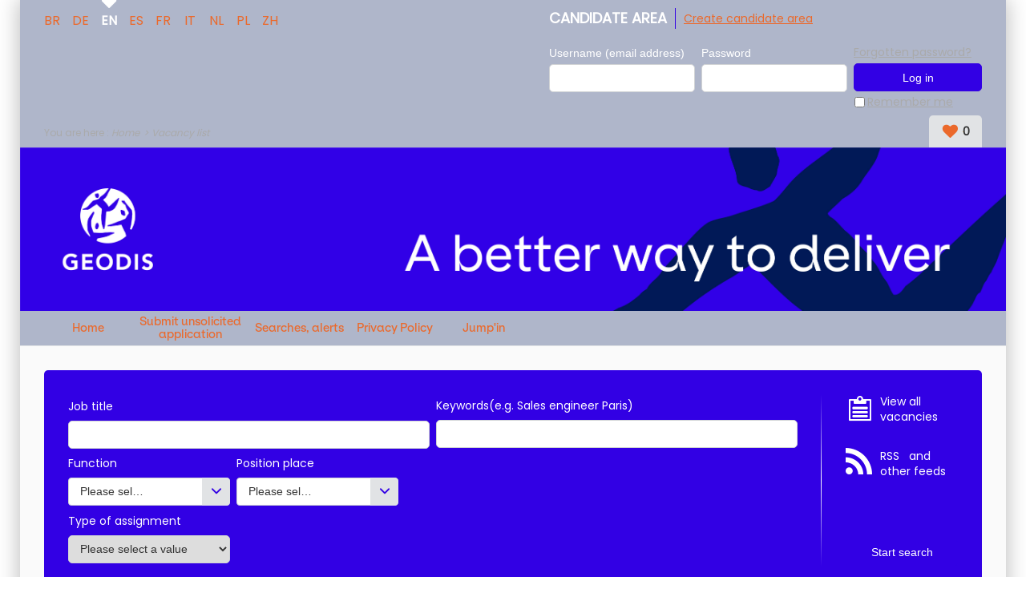

--- FILE ---
content_type: text/html; charset=utf-8
request_url: https://injob.geodis.com/job/list-of-all-jobs.aspx?page=22&LCID=2057
body_size: 25581
content:


<!DOCTYPE html PUBLIC "-//W3C//DTD XHTML 1.0 Transitional//EN" "http://www.w3.org/TR/xhtml1/DTD/xhtml1-transitional.dtd">
<html xmlns="http://www.w3.org/1999/xhtml" xml:lang="en" lang="en">
<head><title>
	GEODIS - Search results(401 vacancies/22)-Display all
</title>
    
<link href="/DynamicContent/bundle/style/common?v=FJc-_EY6yy3dHBsyzxBqnYlHl5ZlHwGK0sK6PQngFvY1" rel="stylesheet"/>
<link href="/DynamicContent/bundle/style/import?v=dJhPJTskVpiBnjnlzrDtKxDMbdpF8RksaRp-1wFLGfo1" rel="stylesheet"/>
<script src="/bundle/common?v=DgJG_njZ0xBWeT02eS8oL1KmixXlkvOzkDKMxjfe5V41"></script>

        <link rel="shortcut icon" type="image/x-icon" href="/DynamicContent/Images/Picto/favicon.ico" />
        <link rel="icon" type="image/x-icon" href="/DynamicContent/Images/Picto/favicon.ico" />
        <link rel="icon" type="image/png" href="/DynamicContent/Images/Picto/mobile-icon.png"/>
        <link rel="apple-touch-icon" href="/DynamicContent/Images/Picto/mobile-icon.png" />
        <noscript>
            <link href="/DynamicContent/bundle/style/nojs?v=" rel="stylesheet"/>

        </noscript>
    
    
    <script src="/bundle/ImprovedHtmlJs/OfferList?v=Cuh6K-X_CIAWuqlokgbn6wEvd2_JR-4o6Nd7k9T8Ygs1"></script>


<meta http-equiv="Content-Type" content="text/html; charset=UTF-8" /><meta name="viewport" content="width=device-width, initial-scale=1.0" /><script src="/bundle/ImprovedHtmlJs/common?v=UNgyO2Gp7Dqa6vs63Enf7YxiJLMLz7Q6c_Um9FFDWdI1"></script>
<script type="text/javascript" data-id="cookies" data-product="fo_recruiting" src="/client/dist/talentsoft-cookies.iife.js"></script>
<script src="/client/dist/tscookies.815b12a28aab6935.js"></script>
</head>
<body id="ctl00_ctl00_bodyElement" class="mobile-break-point">
    <div id="pageLoader" class="loading-container" style="display: none;">
        <div class="ts-loader"></div>
    </div>
    <script type="text/javascript">
        if (typeof newrelic !== 'undefined') {
            newrelic.setPageViewName("/Pages/Offre/ListeOffre.aspx");
        }
    </script>
<div id="ctl00_ctl00_divContent" class="no-js-hook StructureMenuBas  Bandeau">
    
    
            <div id="global" class="ts-container">
            <div class="ts-burger-cta navigation-link"></div>
            <div class="ts-search-cta search-link"></div> 
            <div id="contener">
    
            <div id="header" class="ts-header">
                
                <a id="ancrehaut" name="ancrehaut"></a>
                
                <div class="ts-hero" id="bandeau">
        <img class="ts-hero__image imgBandeau" alt="" src="/Handlers/Image.ashx?imagetype=banner" />
</div>
                
                <div id="menulangue-panier" class="clearfix">
                    <!-- Language -->
                    
                    <!-- Language -->

                    <!-- Basket -->
                    
                    <!-- Basket -->

                    <!-- My Research -->
                    
                    <!-- My Research -->

                    <!-- Messages -->
                    
                    <!-- Messages -->
                </div>
                
                

                <!--
                    This ContentPlaceHolder *is* visible only if 'EnableImprovedHtmlJsHeader' feature *is* *enabled*,
                    otherwise we will display the default state/position of each element inside of this ContentPlaceholder
                -->
                
                    <div class="ts-header-row is-1">
                        <div class="ts-header__col">
                            <!-- Language -->
                                <div class="ts-language-menu" id="menulangue">
        <ul id="menu_langue_site" class="ts-language-menu__list menu-langue-site" title="Language">
                    <li class="ts-list__item">
                        <a class="ts-list__link" title="Selecione o idioma do website: Portugu&#234;s brasileiro" lang="pt" href="/job/list-of-all-jobs.aspx?LCID=1046">BR</a>
                    </li>
                    <li class="ts-list__item">
                        <a class="ts-list__link" title="W&#228;hlen Sie die Sprache der Website: Deutsch" lang="de" href="/stelle/liste-aller-stellen.aspx?LCID=1031">DE</a>
                    </li>
                    <li class="ts-list__item is-active langue-active" title="Language selected: English (UK)">EN</li>
                    <li class="ts-list__item">
                        <a class="ts-list__link" title="Elija el idioma del sitio: Espa&#241;ol" lang="es" href="/job/list-of-all-jobs.aspx?LCID=3082">ES</a>
                    </li>
                    <li class="ts-list__item">
                        <a class="ts-list__link" title="Choisissez&#160;la&#160;langue&#160;du&#160;site : Fran&#231;ais" lang="fr" href="/offre-de-emploi/liste-toutes-offres.aspx?LCID=1036">FR</a>
                    </li>
                    <li class="ts-list__item">
                        <a class="ts-list__link" title="Scegliete la lingua del sito : Italiano" lang="it" href="/job/list-of-all-jobs.aspx?LCID=1040">IT</a>
                    </li>
                    <li class="ts-list__item">
                        <a class="ts-list__link" title="Kies de taal voor de site: Nederlands" lang="nl" href="/vacature/alle-vacatures.aspx?LCID=1043">NL</a>
                    </li>
                    <li class="ts-list__item">
                        <a class="ts-list__link" title="Wybierz język strony: Polski" lang="pl" href="/job/list-of-all-jobs.aspx?LCID=1045">PL</a>
                    </li>
                    <li class="ts-list__item">
                        <a class="ts-list__link" title="选择网站语言: 汉语" lang="zh" href="/job/list-of-all-jobs.aspx?LCID=2052">ZH</a>
                    </li>
        </ul>
    </div>

                            <!-- Language -->

                            <!-- Logo -->
                            <div class="ts-header__logo-wrapper">
                                
                            </div>
                            <!-- Logo -->

                            
                                <div class="ts-header__social-media" id="NewDivMenuSocial" style="display:none">
                                    <h2 class="titreh1">
                                        Follow us
                                    </h2>
                                    <ul>
                                        
                                    </ul>
                                </div>
                            
                        </div>

                        <ul class="ts-menu__navigation" id="menu_site_carriere">
    <li id="liAccueil" class="">
            <a href="/accueil.aspx?LCID=2057" accesskey="1" id="lnkAccueil">
                Home
            </a>
    </li>
        <li id="liSpontanee" class="">
                <a href="/my-account/my-CV-file.aspx#ancrecontenu" id="lnkSpontanee">
                    Submit unsolicited application
                </a>
        </li>
            <li id="liAlerte" class="">
                <a href="/my-account/my-subscription.aspx#ancrecontenu" id="lnkAlerte">
                    Searches, alerts
                </a>
        </li>
                            <li>
                <a href="https://injob.geodis.com/mention-legale.aspx#privacy">Privacy Policy</a>
        </li>
        <li>
                <a href="https://jumpin.geodis.com/" target="_blank" rel="nofollow" title="GEODIS FAMILY INTERNSHIP PROGRAM (New window)">Jump&#39;in</a>
        </li>

</ul>


                        <!-- Account-Register/Login -->
                        <div class="ts-auth-panel" id="espacecandidat">
    <div class="ts-auth-panel__empty-block" id="bloc_espace_haut">
        &nbsp;
    </div>
    <div id="bloc_espace_fond">
<div class="ts-auth-panel__container espace_nonlogue" id="espace_nonlogue">
    <img class="ts-auth-panel__image right" id="ImgConnexion" src="/DynamicContent/Images/Picto/picto_connexion.gif" alt="" />
    <h2 class="ts-auth-panel__title titreh1">
        <span class="masquer">Log in</span>
        Candidate area
    </h2>
    <h3 class="ts-auth-panel__subtitle alreadyHaveAccount" id="h3Title">
        I already have a candidate area
    </h3>
<div class="ts-login-form connexion" id="PanelConnection">
<form action="/Account/Login" method="post">        <fieldset class="ts-login-form__title">
            <legend>
                Log in to candidate area
            </legend>
        </fieldset>
        <div class="ts-login-form__notification divMandatoryField" id="divChampObligatoire">
            <label class="mandatoryFieldLabel labelForRequired mandatoryFieldImage">
                : Required fields
            </label>
            <br />
            <br />
        </div>
<div class="validation-summary-valid ts-notification ts-notification--global ts-notification--header-login message-erreur" data-valmsg-summary="true"><ul><li style="display:none"></li>
</ul></div>    <div class="ts-login-form__controls marginbottom5 clearfix connexiondiv">
        <input name="__RequestVerificationToken" type="hidden" value="ENsYvfL0sCnXbcXAi8IR51qpcsjq3H28sPrtt5tEzCMfFAqbVaFfPnvs1Z9kHcZcnZ70XXdW6_yjRuDp6lWjsrezFkc1" />
        <div class="ts-login-form__form-group ts-form-group ts-form-group--vertical left padding">
            <label for="Login" title="Username (email address)">Username (email address)</label>
            <br />
            <input data-val="true" data-val-required="Username (email address) field required." id="Login" name="Login" type="text" value="" />
        </div>
        <div class="ts-login-form__form-group ts-form-group ts-form-group--vertical left padding">
            <label class="labelForRequired mandatoryFieldImage" for="Password">Password</label>
            <br />
            <input data-val="true" data-val-required="Password field required." id="Password" name="Password" type="password" />
        </div>
    </div>
        <div class="ts-login-form__cta connexiondiv" id="tableConnexionBox">
            <div class="clearfix">
                <div class="ts-login-form__remember-cta left cell1">
                    <span class="checkbox">
                        <input data-val="true" data-val-required="Remember me field required." id="StayConnected" name="StayConnected" type="checkbox" value="true" /><input name="StayConnected" type="hidden" value="false" />
                    </span>
                    <label for="StayConnected" id="lblCbConnecte">Remember me</label>
                </div>
                    <div class="ts-login-form__reset-password-cta left paddingleft10 cell2" id="divAskPassword">
                        <a class="ts-link" id="lnkSendPwd" href="/my-account/find-my-password.aspx">Forgotten password?</a>
                    </div>
            </div>
            <input id="ReturnUrl" name="ReturnUrl" type="hidden" value="/mon-compte/mon-espace.aspx" />
            <input type="submit" class="ts-login-form__button ts-button ts-button--primary btnMoyen btnConnexion" id="btnConnexion" value="Log in" />
        </div>
</form></div>
    <div class="ts-create-account" id="creation">
    <hr />
    <h3>
        <a class="ts-create-account__link ts-link" id="lnkCreerCompte" href="/my-account/log-in.aspx?titletype=dashboard">
            <img id="imgConnexionCreate"
                 src="/DynamicContent/Images/Picto/picto_creation.gif"
                 alt="Register"
                 class="ts-create-account__image right"
                 title="Register" />
            Create candidate area
        </a>
    </h3>
    <p class="ts-create-account__text">You don’t have a candidate area. Click here to create one.</p>
</div>
</div>
    </div>
    <div class="ts-auth-panel__empty-block" id="bloc_espace_bas">
        &nbsp;
    </div>
</div>

                        <!-- Account-Register/Login -->
                    </div>

                    <div class="ts-header-row is-2">
                        <!-- Breadcrumbs -->
                            <div class="ts-breadcrumbs" id="filariane">
        <p class="ts-breadcrumbs__container">
            You are here&nbsp;:&nbsp;
            <span class="ts-breadcrumbs__content" id="smp">
                <a href="#smp_SkipLink" title="Follow breadcrumb trail" tabindex="-1"></a>
                

    <span class="ts-breadcrumbs__item ts-site-map-tree__title">
                <a href="/homepage.aspx" title="Home" class="ts-breadcrumbs__link currentNodeLink">Home</a>
    </span>
         &nbsp;&rsaquo;&nbsp; 

    <span class="ts-breadcrumbs__item ts-site-map-leaf__title textsouligne-filariane">
        Vacancy list
    </span>

                <a id="smp_SkipLink"></a>
            </span>
        </p>
    </div>

                        <!-- Breadcrumbs -->

                        <div class="ts-my-shortcuts">
                            <!-- Messages -->
                            
                            <!-- Messages -->

                            <!-- My Research -->
                            
                            <!-- My Research -->

                            <!-- Basket -->
                            <div class="ts-my-shortcuts-jobs-basket" id="cont_panier">
    <div id="panier"
         class="menu_header"
         data-msgadd="Vacancy {0} ({1}) has been added to selection"
         data-msgdel="Vacancy {0} ({1}) has been removed from your favourites.">
        <a id="lnkPanier" class="ts-my-shortcuts-jobs-basket__link" href="/job/my-basket-of-jobs.aspx" title="Selection: 0 vacancy(s)">
            <img id="imgPanier" class="ts-my-shortcuts-jobs-basket__link-img" src="/DynamicContent/Images/Design/BG_panier.png" alt="" />
            <span id="lblPanier" title="Selection: 0 vacancy(s)">Selection: <span class="ts-my-shortcuts__count">0</span> vacancy(s)</span>
        </a>
    </div>
</div>
                            <!-- Basket -->
                        </div>
                    </div>

                    <!-- Logo -->
                    <div class="ts-header__logo-wrapper is-mobile-header">
                        <div class="logo__burger navigation-link">
                            <i class="icon icon-menu"></i>
                            <i class="icon icon-delete"></i>
                        </div>
                        
                        <div class="logo__search search-link">
                            <i class="icon icon-search"></i>
                        </div> 
                    </div>
                    <!-- Logo -->
                

            </div>
            <div id="wrapper" class="ts-body">
                
                    <div id="colG">
                        

                        <div class="ts-menu" id="menu-fo">
                            
                            <h2 class="ts-menu__title ts-menu-title--navigation titreh1">
                                <span class="masquer">Menu </span>
                                Careers website
                                <span id="ctl00_ctl00_LeftColumnPlaceHolder_menu_fo_titre3" class="masquer"> GEODIS</span>
                            </h2>
                            <ul class="ts-menu__navigation" id="menu_site_carriere">
    <li id="liAccueil" class="">
            <a href="/accueil.aspx?LCID=2057" accesskey="1" id="lnkAccueil">
                Home
            </a>
    </li>
        <li id="liSpontanee" class="">
                <a href="/my-account/my-CV-file.aspx#ancrecontenu" id="lnkSpontanee">
                    Submit unsolicited application
                </a>
        </li>
            <li id="liAlerte" class="">
                <a href="/my-account/my-subscription.aspx#ancrecontenu" id="lnkAlerte">
                    Searches, alerts
                </a>
        </li>
                            <li>
                <a href="https://injob.geodis.com/mention-legale.aspx#privacy">Privacy Policy</a>
        </li>
        <li>
                <a href="https://jumpin.geodis.com/" target="_blank" rel="nofollow" title="GEODIS FAMILY INTERNSHIP PROGRAM (New window)">Jump&#39;in</a>
        </li>

</ul>

                        </div>
                        <!-- Account-Register/Login -->
                        
                        <!-- Account-Register/Login -->
                        <div id="dvPub" class="ts-diapPub pub">
    <div id="bt_diapo" class="ts-diapPub-buttons">
        <div class="ts-diapPub-buttons-stop stop">
            <img id="imgPause" title="Pause: Stop slideshow" alt="Pause" src="/DynamicContent/Images/Bouton/BT_pause.jpg" class="ts-diapPub-buttons-stop__img"/>
        </div>
        <div class="ts-diapPub-buttons-start start">
            <img id="imgLecture" title="Play: Run slideshow" alt="Read" src="/DynamicContent/Images/Bouton/BT_lecture.jpg" class="ts-diapPub-buttons-start__img"/>
        </div>
    </div>
    <div id="img_diapo" class="ts-diapPub-images">
            <img class="border PubSize" alt="" src="/DynamicContent/Images/Pub/IMG_pub.jpg" class="ts-diapPub-images__img"/>
            <img class="border PubSize" alt="" src="/DynamicContent/Images/Pub/IMG_pub1.jpg" class="ts-diapPub-images__img"/>
            <img class="border PubSize" alt="" src="/DynamicContent/Images/Pub/IMG_pub2.jpg" class="ts-diapPub-images__img"/>
            <img class="border PubSize" alt="" src="/DynamicContent/Images/Pub/IMG_pub3.jpg" class="ts-diapPub-images__img"/>
    </div>
</div>

<script type="text/javascript">
    $(document).ready(function () {
        $("#img_diapo").mbScrollable({
            width: 292,
            elementsInPage: 1,
            elementMargin: 3,
            height: 180,
            controls: "#bt_diapo",
            slideTimer: 600,
            autoscroll: true,
            scrollTimer: 6000
        });
    });
</script>

                    </div>
                
                <div id="colD" class="ts-content">
                    

                    <form name="aspnetForm" method="post" action="./list-of-all-jobs.aspx?page=22&amp;LCID=2057" id="aspnetForm">
<div>
<input type="hidden" name="__VIEWSTATE" id="__VIEWSTATE" value="ETWXDkKTiDcwvTmgkoO5u2JzEMoWmKsNgZ4lCCHeAyGutZR4Kxsm6gszykLnVJjwUt2PbPS20Ql1Xh9Xwn8rk/fxAK8=" />
</div>


<script type="text/javascript">
//<![CDATA[
var multiSelectConfiguration  = {
    AndMoreValue: 'and {0} more...',
    MaxDisplayableItems: 3
};//]]>
</script>

<div>

	<input type="hidden" name="__VIEWSTATEGENERATOR" id="__VIEWSTATEGENERATOR" value="CBA867DE" />
	<input type="hidden" name="__EVENTTARGET" id="__EVENTTARGET" value="" />
	<input type="hidden" name="__EVENTARGUMENT" id="__EVENTARGUMENT" value="" />
	<input type="hidden" name="__EVENTVALIDATION" id="__EVENTVALIDATION" value="A3TBAQqbUtb5FwOCSzbxhfKwZqwkU8aprjdUNy9cEDuiecfMnXJAEEEJMZKy85yJ5UVHisWRcDsI3HuOuHSTHU/CpelBhOoRhAANs8KQVFHH1wshNHYT9PjZQj2sBs3PFYp/J4wgwwiUmQkZK487bx8Kl6Hq7ONPoH7KSUp6W8DpSxE0vj+p+4HhSgzuzqY/BQfDRC6Sbw9EBuZvZheQk7HG58v6THCb3H/5B8v5iTjUOeE2xe5Mp8PLxXgFvkejny5jDw==" />
</div><div id="div_moteur" class="ts-search-engine-form">
    <div id="moteur">
        <a id="ancremoteur" name="ancremoteur"></a>
        <fieldset class="fieldset_sansborder">
            <legend class="ts-search-engine-form__title masquer">
                GEODIS vacancy search engine
            </legend>
            <div id="ctl00_ctl00_moteurRapideOffre_Panel1" class=" backgroundMoteur" onkeypress="javascript:return WebForm_FireDefaultButton(event, &#39;ctl00_ctl00_moteurRapideOffre_BT_recherche&#39;)">
	
                <img id="ctl00_ctl00_moteurRapideOffre_imgBackgroundMoteur" class="ts-search-engine-form__image" src="/DynamicContent/Images/Design/BG_moteur.gif" alt="" />
                <div class="ts-search-engine-form__content contentMoteur">

                    <div id="ctl00_ctl00_moteurRapideOffre_moteuravance" class="ts-search-engine-form__controls">
		<div class="ts-form-group-row maxPerCentWidth clearfix marginbottom5">
        <div id="Critere_JobTitle" class="left">
            <label for="ctl00_ctl00_moteurRapideOffre_ctl00_EngineCriteriaCollection_JobTitle" id="ctl00_ctl00_moteurRapideOffre_ctl00_lblCritere1" class="ts-form-group ts-form-group--vertical"><span class="gras">Job title</span><input name="ctl00$ctl00$moteurRapideOffre$ctl00$EngineCriteriaCollection_JobTitle" type="text" maxlength="100" size="40" id="ctl00_ctl00_moteurRapideOffre_ctl00_EngineCriteriaCollection_JobTitle" /></label>
        </div>
        <div id="Critere_Keywords" class="left">
            <label for="ctl00_ctl00_moteurRapideOffre_ctl00_OfferCriteria_Keywords" id="ctl00_ctl00_moteurRapideOffre_ctl00_lblCritere2" class="keyword clearfix"><span class="gras">Keywords</span><span class="exemple">(e.g. Sales engineer Paris)</span><input name="ctl00$ctl00$moteurRapideOffre$ctl00$OfferCriteria_Keywords" type="text" maxlength="100" size="40" id="ctl00_ctl00_moteurRapideOffre_ctl00_OfferCriteria_Keywords" /></label>
        </div>
    </div>
<div class="ts-form-group-row maxPerCentWidth clearfix marginbottom5">
        <div id="Critere_PrimaryProfile" class="left">
            <label for="ctl00_ctl00_moteurRapideOffre_ctl01_OfferCriteria_PrimaryProfile" id="ctl00_ctl00_moteurRapideOffre_ctl01_lblCritere1" class="ts-form-group ts-form-group--vertical"><span class="gras">Function</span><dl class="multiSelectionDropDownList"><dt><a class="list-header" href="#ctl00_ctl00_moteurRapideOffre_ctl01_OfferCriteria_PrimaryProfile"><span class="list-header-icon">▼</span><div class="placeholder"><span>Please select one or more values</span></div><div class="selectedItems"></div></a></dt><dd><ul class="tree"><div class="unselect-all"><a class="lienimage left" style="border:0px" href="#ctl00_ctl00_moteurRapideOffre_ctl01_OfferCriteria_PrimaryProfile"><img src="/DynamicContent/Images/bouton/delete-facette.jpg" alt="Deselect all" title="Deselect all" /><span>Deselect all</span></a></div><div class="group"><label class="group-title">Operational activities (265)</label><div class="items-container"><div class="item"><input aria-label="Operational activities (265)" id="ctl00_ctl00_moteurRapideOffre_ctl01_OfferCriteria_PrimaryProfile_20773" aria-labelledby="ctl00_ctl00_moteurRapideOffre_ctl01_OfferCriteria_PrimaryProfile_20773" type="checkbox" value="20773" name="ctl00$ctl00$moteurRapideOffre$ctl01$OfferCriteria$PrimaryProfile$20773" /><label for="ctl00_ctl00_moteurRapideOffre_ctl01_OfferCriteria_PrimaryProfile_20773" aria-label="Operational activities (265)" aria-labelledby="ctl00_ctl00_moteurRapideOffre_ctl01_OfferCriteria_PrimaryProfile_20773">Operational activities (265)</label></div><div class="child items-container"><div class="item"><input aria-label="4PL Operations (52)" id="ctl00_ctl00_moteurRapideOffre_ctl01_OfferCriteria_PrimaryProfile_20918" aria-labelledby="ctl00_ctl00_moteurRapideOffre_ctl01_OfferCriteria_PrimaryProfile_20773 ctl00_ctl00_moteurRapideOffre_ctl01_OfferCriteria_PrimaryProfile_20918" type="checkbox" value="20918" name="ctl00$ctl00$moteurRapideOffre$ctl01$OfferCriteria$PrimaryProfile$20918" /><label for="ctl00_ctl00_moteurRapideOffre_ctl01_OfferCriteria_PrimaryProfile_20918" aria-label="4PL Operations (52)" aria-labelledby="ctl00_ctl00_moteurRapideOffre_ctl01_OfferCriteria_PrimaryProfile_20773 ctl00_ctl00_moteurRapideOffre_ctl01_OfferCriteria_PrimaryProfile_20918">4PL Operations (52)</label></div><div class="item"><input aria-label="Customer Service (10)" id="ctl00_ctl00_moteurRapideOffre_ctl01_OfferCriteria_PrimaryProfile_20872" aria-labelledby="ctl00_ctl00_moteurRapideOffre_ctl01_OfferCriteria_PrimaryProfile_20773 ctl00_ctl00_moteurRapideOffre_ctl01_OfferCriteria_PrimaryProfile_20872" type="checkbox" value="20872" name="ctl00$ctl00$moteurRapideOffre$ctl01$OfferCriteria$PrimaryProfile$20872" /><label for="ctl00_ctl00_moteurRapideOffre_ctl01_OfferCriteria_PrimaryProfile_20872" aria-label="Customer Service (10)" aria-labelledby="ctl00_ctl00_moteurRapideOffre_ctl01_OfferCriteria_PrimaryProfile_20773 ctl00_ctl00_moteurRapideOffre_ctl01_OfferCriteria_PrimaryProfile_20872">Customer Service (10)</label></div><div class="item"><input aria-label="Customs &amp; Foreign Trade Compliance (10)" id="ctl00_ctl00_moteurRapideOffre_ctl01_OfferCriteria_PrimaryProfile_20870" aria-labelledby="ctl00_ctl00_moteurRapideOffre_ctl01_OfferCriteria_PrimaryProfile_20773 ctl00_ctl00_moteurRapideOffre_ctl01_OfferCriteria_PrimaryProfile_20870" type="checkbox" value="20870" name="ctl00$ctl00$moteurRapideOffre$ctl01$OfferCriteria$PrimaryProfile$20870" /><label for="ctl00_ctl00_moteurRapideOffre_ctl01_OfferCriteria_PrimaryProfile_20870" aria-label="Customs &amp; Foreign Trade Compliance (10)" aria-labelledby="ctl00_ctl00_moteurRapideOffre_ctl01_OfferCriteria_PrimaryProfile_20773 ctl00_ctl00_moteurRapideOffre_ctl01_OfferCriteria_PrimaryProfile_20870">Customs &amp; Foreign Trade Compliance (10)</label></div><div class="item"><input aria-label="Freight Administration (25)" id="ctl00_ctl00_moteurRapideOffre_ctl01_OfferCriteria_PrimaryProfile_20873" aria-labelledby="ctl00_ctl00_moteurRapideOffre_ctl01_OfferCriteria_PrimaryProfile_20773 ctl00_ctl00_moteurRapideOffre_ctl01_OfferCriteria_PrimaryProfile_20873" type="checkbox" value="20873" name="ctl00$ctl00$moteurRapideOffre$ctl01$OfferCriteria$PrimaryProfile$20873" /><label for="ctl00_ctl00_moteurRapideOffre_ctl01_OfferCriteria_PrimaryProfile_20873" aria-label="Freight Administration (25)" aria-labelledby="ctl00_ctl00_moteurRapideOffre_ctl01_OfferCriteria_PrimaryProfile_20773 ctl00_ctl00_moteurRapideOffre_ctl01_OfferCriteria_PrimaryProfile_20873">Freight Administration (25)</label></div><div class="item"><input aria-label="Handling (34)" id="ctl00_ctl00_moteurRapideOffre_ctl01_OfferCriteria_PrimaryProfile_20874" aria-labelledby="ctl00_ctl00_moteurRapideOffre_ctl01_OfferCriteria_PrimaryProfile_20773 ctl00_ctl00_moteurRapideOffre_ctl01_OfferCriteria_PrimaryProfile_20874" type="checkbox" value="20874" name="ctl00$ctl00$moteurRapideOffre$ctl01$OfferCriteria$PrimaryProfile$20874" /><label for="ctl00_ctl00_moteurRapideOffre_ctl01_OfferCriteria_PrimaryProfile_20874" aria-label="Handling (34)" aria-labelledby="ctl00_ctl00_moteurRapideOffre_ctl01_OfferCriteria_PrimaryProfile_20773 ctl00_ctl00_moteurRapideOffre_ctl01_OfferCriteria_PrimaryProfile_20874">Handling (34)</label></div><div class="item"><input aria-label="Linehaul (48)" id="ctl00_ctl00_moteurRapideOffre_ctl01_OfferCriteria_PrimaryProfile_20875" aria-labelledby="ctl00_ctl00_moteurRapideOffre_ctl01_OfferCriteria_PrimaryProfile_20773 ctl00_ctl00_moteurRapideOffre_ctl01_OfferCriteria_PrimaryProfile_20875" type="checkbox" value="20875" name="ctl00$ctl00$moteurRapideOffre$ctl01$OfferCriteria$PrimaryProfile$20875" /><label for="ctl00_ctl00_moteurRapideOffre_ctl01_OfferCriteria_PrimaryProfile_20875" aria-label="Linehaul (48)" aria-labelledby="ctl00_ctl00_moteurRapideOffre_ctl01_OfferCriteria_PrimaryProfile_20773 ctl00_ctl00_moteurRapideOffre_ctl01_OfferCriteria_PrimaryProfile_20875">Linehaul (48)</label></div><div class="item"><input aria-label="Operational Administration (17)" id="ctl00_ctl00_moteurRapideOffre_ctl01_OfferCriteria_PrimaryProfile_20878" aria-labelledby="ctl00_ctl00_moteurRapideOffre_ctl01_OfferCriteria_PrimaryProfile_20773 ctl00_ctl00_moteurRapideOffre_ctl01_OfferCriteria_PrimaryProfile_20878" type="checkbox" value="20878" name="ctl00$ctl00$moteurRapideOffre$ctl01$OfferCriteria$PrimaryProfile$20878" /><label for="ctl00_ctl00_moteurRapideOffre_ctl01_OfferCriteria_PrimaryProfile_20878" aria-label="Operational Administration (17)" aria-labelledby="ctl00_ctl00_moteurRapideOffre_ctl01_OfferCriteria_PrimaryProfile_20773 ctl00_ctl00_moteurRapideOffre_ctl01_OfferCriteria_PrimaryProfile_20878">Operational Administration (17)</label></div><div class="item"><input aria-label="Operational Procurement (5)" id="ctl00_ctl00_moteurRapideOffre_ctl01_OfferCriteria_PrimaryProfile_20925" aria-labelledby="ctl00_ctl00_moteurRapideOffre_ctl01_OfferCriteria_PrimaryProfile_20773 ctl00_ctl00_moteurRapideOffre_ctl01_OfferCriteria_PrimaryProfile_20925" type="checkbox" value="20925" name="ctl00$ctl00$moteurRapideOffre$ctl01$OfferCriteria$PrimaryProfile$20925" /><label for="ctl00_ctl00_moteurRapideOffre_ctl01_OfferCriteria_PrimaryProfile_20925" aria-label="Operational Procurement (5)" aria-labelledby="ctl00_ctl00_moteurRapideOffre_ctl01_OfferCriteria_PrimaryProfile_20773 ctl00_ctl00_moteurRapideOffre_ctl01_OfferCriteria_PrimaryProfile_20925">Operational Procurement (5)</label></div><div class="item"><input aria-label="Operational Quality (19)" id="ctl00_ctl00_moteurRapideOffre_ctl01_OfferCriteria_PrimaryProfile_20776" aria-labelledby="ctl00_ctl00_moteurRapideOffre_ctl01_OfferCriteria_PrimaryProfile_20773 ctl00_ctl00_moteurRapideOffre_ctl01_OfferCriteria_PrimaryProfile_20776" type="checkbox" value="20776" name="ctl00$ctl00$moteurRapideOffre$ctl01$OfferCriteria$PrimaryProfile$20776" /><label for="ctl00_ctl00_moteurRapideOffre_ctl01_OfferCriteria_PrimaryProfile_20776" aria-label="Operational Quality (19)" aria-labelledby="ctl00_ctl00_moteurRapideOffre_ctl01_OfferCriteria_PrimaryProfile_20773 ctl00_ctl00_moteurRapideOffre_ctl01_OfferCriteria_PrimaryProfile_20776">Operational Quality (19)</label></div><div class="item"><input aria-label="Operations Local Management (24)" id="ctl00_ctl00_moteurRapideOffre_ctl01_OfferCriteria_PrimaryProfile_20876" aria-labelledby="ctl00_ctl00_moteurRapideOffre_ctl01_OfferCriteria_PrimaryProfile_20773 ctl00_ctl00_moteurRapideOffre_ctl01_OfferCriteria_PrimaryProfile_20876" type="checkbox" value="20876" name="ctl00$ctl00$moteurRapideOffre$ctl01$OfferCriteria$PrimaryProfile$20876" /><label for="ctl00_ctl00_moteurRapideOffre_ctl01_OfferCriteria_PrimaryProfile_20876" aria-label="Operations Local Management (24)" aria-labelledby="ctl00_ctl00_moteurRapideOffre_ctl01_OfferCriteria_PrimaryProfile_20773 ctl00_ctl00_moteurRapideOffre_ctl01_OfferCriteria_PrimaryProfile_20876">Operations Local Management (24)</label></div><div class="item"><input aria-label="Pick Up &amp; Delivery (23)" id="ctl00_ctl00_moteurRapideOffre_ctl01_OfferCriteria_PrimaryProfile_20877" aria-labelledby="ctl00_ctl00_moteurRapideOffre_ctl01_OfferCriteria_PrimaryProfile_20773 ctl00_ctl00_moteurRapideOffre_ctl01_OfferCriteria_PrimaryProfile_20877" type="checkbox" value="20877" name="ctl00$ctl00$moteurRapideOffre$ctl01$OfferCriteria$PrimaryProfile$20877" /><label for="ctl00_ctl00_moteurRapideOffre_ctl01_OfferCriteria_PrimaryProfile_20877" aria-label="Pick Up &amp; Delivery (23)" aria-labelledby="ctl00_ctl00_moteurRapideOffre_ctl01_OfferCriteria_PrimaryProfile_20773 ctl00_ctl00_moteurRapideOffre_ctl01_OfferCriteria_PrimaryProfile_20877">Pick Up &amp; Delivery (23)</label></div></div></div></div><div class="group"><label class="group-title">Support function (138)</label><div class="items-container"><div class="item"><input aria-label="Support function (138)" id="ctl00_ctl00_moteurRapideOffre_ctl01_OfferCriteria_PrimaryProfile_20774" aria-labelledby="ctl00_ctl00_moteurRapideOffre_ctl01_OfferCriteria_PrimaryProfile_20774" type="checkbox" value="20774" name="ctl00$ctl00$moteurRapideOffre$ctl01$OfferCriteria$PrimaryProfile$20774" /><label for="ctl00_ctl00_moteurRapideOffre_ctl01_OfferCriteria_PrimaryProfile_20774" aria-label="Support function (138)" aria-labelledby="ctl00_ctl00_moteurRapideOffre_ctl01_OfferCriteria_PrimaryProfile_20774">Support function (138)</label></div><div class="child items-container"><div class="item"><input aria-label="Business Development (42)" id="ctl00_ctl00_moteurRapideOffre_ctl01_OfferCriteria_PrimaryProfile_20879" aria-labelledby="ctl00_ctl00_moteurRapideOffre_ctl01_OfferCriteria_PrimaryProfile_20774 ctl00_ctl00_moteurRapideOffre_ctl01_OfferCriteria_PrimaryProfile_20879" type="checkbox" value="20879" name="ctl00$ctl00$moteurRapideOffre$ctl01$OfferCriteria$PrimaryProfile$20879" /><label for="ctl00_ctl00_moteurRapideOffre_ctl01_OfferCriteria_PrimaryProfile_20879" aria-label="Business Development (42)" aria-labelledby="ctl00_ctl00_moteurRapideOffre_ctl01_OfferCriteria_PrimaryProfile_20774 ctl00_ctl00_moteurRapideOffre_ctl01_OfferCriteria_PrimaryProfile_20879">Business Development (42)</label></div><div class="item"><input aria-label="Business Excellence (5)" id="ctl00_ctl00_moteurRapideOffre_ctl01_OfferCriteria_PrimaryProfile_20921" aria-labelledby="ctl00_ctl00_moteurRapideOffre_ctl01_OfferCriteria_PrimaryProfile_20774 ctl00_ctl00_moteurRapideOffre_ctl01_OfferCriteria_PrimaryProfile_20921" type="checkbox" value="20921" name="ctl00$ctl00$moteurRapideOffre$ctl01$OfferCriteria$PrimaryProfile$20921" /><label for="ctl00_ctl00_moteurRapideOffre_ctl01_OfferCriteria_PrimaryProfile_20921" aria-label="Business Excellence (5)" aria-labelledby="ctl00_ctl00_moteurRapideOffre_ctl01_OfferCriteria_PrimaryProfile_20774 ctl00_ctl00_moteurRapideOffre_ctl01_OfferCriteria_PrimaryProfile_20921">Business Excellence (5)</label></div><div class="item"><input aria-label="Business Solutions (8)" id="ctl00_ctl00_moteurRapideOffre_ctl01_OfferCriteria_PrimaryProfile_20880" aria-labelledby="ctl00_ctl00_moteurRapideOffre_ctl01_OfferCriteria_PrimaryProfile_20774 ctl00_ctl00_moteurRapideOffre_ctl01_OfferCriteria_PrimaryProfile_20880" type="checkbox" value="20880" name="ctl00$ctl00$moteurRapideOffre$ctl01$OfferCriteria$PrimaryProfile$20880" /><label for="ctl00_ctl00_moteurRapideOffre_ctl01_OfferCriteria_PrimaryProfile_20880" aria-label="Business Solutions (8)" aria-labelledby="ctl00_ctl00_moteurRapideOffre_ctl01_OfferCriteria_PrimaryProfile_20774 ctl00_ctl00_moteurRapideOffre_ctl01_OfferCriteria_PrimaryProfile_20880">Business Solutions (8)</label></div><div class="item"><input aria-label="Facilities &amp; Real Estate (2)" id="ctl00_ctl00_moteurRapideOffre_ctl01_OfferCriteria_PrimaryProfile_20881" aria-labelledby="ctl00_ctl00_moteurRapideOffre_ctl01_OfferCriteria_PrimaryProfile_20774 ctl00_ctl00_moteurRapideOffre_ctl01_OfferCriteria_PrimaryProfile_20881" type="checkbox" value="20881" name="ctl00$ctl00$moteurRapideOffre$ctl01$OfferCriteria$PrimaryProfile$20881" /><label for="ctl00_ctl00_moteurRapideOffre_ctl01_OfferCriteria_PrimaryProfile_20881" aria-label="Facilities &amp; Real Estate (2)" aria-labelledby="ctl00_ctl00_moteurRapideOffre_ctl01_OfferCriteria_PrimaryProfile_20774 ctl00_ctl00_moteurRapideOffre_ctl01_OfferCriteria_PrimaryProfile_20881">Facilities &amp; Real Estate (2)</label></div><div class="item"><input aria-label="Finance (19)" id="ctl00_ctl00_moteurRapideOffre_ctl01_OfferCriteria_PrimaryProfile_20882" aria-labelledby="ctl00_ctl00_moteurRapideOffre_ctl01_OfferCriteria_PrimaryProfile_20774 ctl00_ctl00_moteurRapideOffre_ctl01_OfferCriteria_PrimaryProfile_20882" type="checkbox" value="20882" name="ctl00$ctl00$moteurRapideOffre$ctl01$OfferCriteria$PrimaryProfile$20882" /><label for="ctl00_ctl00_moteurRapideOffre_ctl01_OfferCriteria_PrimaryProfile_20882" aria-label="Finance (19)" aria-labelledby="ctl00_ctl00_moteurRapideOffre_ctl01_OfferCriteria_PrimaryProfile_20774 ctl00_ctl00_moteurRapideOffre_ctl01_OfferCriteria_PrimaryProfile_20882">Finance (19)</label></div><div class="item"><input aria-label="General Management (4)" id="ctl00_ctl00_moteurRapideOffre_ctl01_OfferCriteria_PrimaryProfile_20883" aria-labelledby="ctl00_ctl00_moteurRapideOffre_ctl01_OfferCriteria_PrimaryProfile_20774 ctl00_ctl00_moteurRapideOffre_ctl01_OfferCriteria_PrimaryProfile_20883" type="checkbox" value="20883" name="ctl00$ctl00$moteurRapideOffre$ctl01$OfferCriteria$PrimaryProfile$20883" /><label for="ctl00_ctl00_moteurRapideOffre_ctl01_OfferCriteria_PrimaryProfile_20883" aria-label="General Management (4)" aria-labelledby="ctl00_ctl00_moteurRapideOffre_ctl01_OfferCriteria_PrimaryProfile_20774 ctl00_ctl00_moteurRapideOffre_ctl01_OfferCriteria_PrimaryProfile_20883">General Management (4)</label></div><div class="item"><input aria-label="HSE Security (HQ) (1)" id="ctl00_ctl00_moteurRapideOffre_ctl01_OfferCriteria_PrimaryProfile_20922" aria-labelledby="ctl00_ctl00_moteurRapideOffre_ctl01_OfferCriteria_PrimaryProfile_20774 ctl00_ctl00_moteurRapideOffre_ctl01_OfferCriteria_PrimaryProfile_20922" type="checkbox" value="20922" name="ctl00$ctl00$moteurRapideOffre$ctl01$OfferCriteria$PrimaryProfile$20922" /><label for="ctl00_ctl00_moteurRapideOffre_ctl01_OfferCriteria_PrimaryProfile_20922" aria-label="HSE Security (HQ) (1)" aria-labelledby="ctl00_ctl00_moteurRapideOffre_ctl01_OfferCriteria_PrimaryProfile_20774 ctl00_ctl00_moteurRapideOffre_ctl01_OfferCriteria_PrimaryProfile_20922">HSE Security (HQ) (1)</label></div><div class="item"><input aria-label="Human Resources (19)" id="ctl00_ctl00_moteurRapideOffre_ctl01_OfferCriteria_PrimaryProfile_20885" aria-labelledby="ctl00_ctl00_moteurRapideOffre_ctl01_OfferCriteria_PrimaryProfile_20774 ctl00_ctl00_moteurRapideOffre_ctl01_OfferCriteria_PrimaryProfile_20885" type="checkbox" value="20885" name="ctl00$ctl00$moteurRapideOffre$ctl01$OfferCriteria$PrimaryProfile$20885" /><label for="ctl00_ctl00_moteurRapideOffre_ctl01_OfferCriteria_PrimaryProfile_20885" aria-label="Human Resources (19)" aria-labelledby="ctl00_ctl00_moteurRapideOffre_ctl01_OfferCriteria_PrimaryProfile_20774 ctl00_ctl00_moteurRapideOffre_ctl01_OfferCriteria_PrimaryProfile_20885">Human Resources (19)</label></div><div class="item"><input aria-label="Information Technology Services (25)" id="ctl00_ctl00_moteurRapideOffre_ctl01_OfferCriteria_PrimaryProfile_20886" aria-labelledby="ctl00_ctl00_moteurRapideOffre_ctl01_OfferCriteria_PrimaryProfile_20774 ctl00_ctl00_moteurRapideOffre_ctl01_OfferCriteria_PrimaryProfile_20886" type="checkbox" value="20886" name="ctl00$ctl00$moteurRapideOffre$ctl01$OfferCriteria$PrimaryProfile$20886" /><label for="ctl00_ctl00_moteurRapideOffre_ctl01_OfferCriteria_PrimaryProfile_20886" aria-label="Information Technology Services (25)" aria-labelledby="ctl00_ctl00_moteurRapideOffre_ctl01_OfferCriteria_PrimaryProfile_20774 ctl00_ctl00_moteurRapideOffre_ctl01_OfferCriteria_PrimaryProfile_20886">Information Technology Services (25)</label></div><div class="item"><input aria-label="Legal &amp; Insurance (2)" id="ctl00_ctl00_moteurRapideOffre_ctl01_OfferCriteria_PrimaryProfile_20887" aria-labelledby="ctl00_ctl00_moteurRapideOffre_ctl01_OfferCriteria_PrimaryProfile_20774 ctl00_ctl00_moteurRapideOffre_ctl01_OfferCriteria_PrimaryProfile_20887" type="checkbox" value="20887" name="ctl00$ctl00$moteurRapideOffre$ctl01$OfferCriteria$PrimaryProfile$20887" /><label for="ctl00_ctl00_moteurRapideOffre_ctl01_OfferCriteria_PrimaryProfile_20887" aria-label="Legal &amp; Insurance (2)" aria-labelledby="ctl00_ctl00_moteurRapideOffre_ctl01_OfferCriteria_PrimaryProfile_20774 ctl00_ctl00_moteurRapideOffre_ctl01_OfferCriteria_PrimaryProfile_20887">Legal &amp; Insurance (2)</label></div><div class="item"><input aria-label="Marketing &amp; communication (5)" id="ctl00_ctl00_moteurRapideOffre_ctl01_OfferCriteria_PrimaryProfile_20888" aria-labelledby="ctl00_ctl00_moteurRapideOffre_ctl01_OfferCriteria_PrimaryProfile_20774 ctl00_ctl00_moteurRapideOffre_ctl01_OfferCriteria_PrimaryProfile_20888" type="checkbox" value="20888" name="ctl00$ctl00$moteurRapideOffre$ctl01$OfferCriteria$PrimaryProfile$20888" /><label for="ctl00_ctl00_moteurRapideOffre_ctl01_OfferCriteria_PrimaryProfile_20888" aria-label="Marketing &amp; communication (5)" aria-labelledby="ctl00_ctl00_moteurRapideOffre_ctl01_OfferCriteria_PrimaryProfile_20774 ctl00_ctl00_moteurRapideOffre_ctl01_OfferCriteria_PrimaryProfile_20888">Marketing &amp; communication (5)</label></div><div class="item"><input aria-label="Master Data Management (1)" id="ctl00_ctl00_moteurRapideOffre_ctl01_OfferCriteria_PrimaryProfile_20920" aria-labelledby="ctl00_ctl00_moteurRapideOffre_ctl01_OfferCriteria_PrimaryProfile_20774 ctl00_ctl00_moteurRapideOffre_ctl01_OfferCriteria_PrimaryProfile_20920" type="checkbox" value="20920" name="ctl00$ctl00$moteurRapideOffre$ctl01$OfferCriteria$PrimaryProfile$20920" /><label for="ctl00_ctl00_moteurRapideOffre_ctl01_OfferCriteria_PrimaryProfile_20920" aria-label="Master Data Management (1)" aria-labelledby="ctl00_ctl00_moteurRapideOffre_ctl01_OfferCriteria_PrimaryProfile_20774 ctl00_ctl00_moteurRapideOffre_ctl01_OfferCriteria_PrimaryProfile_20920">Master Data Management (1)</label></div><div class="item"><input aria-label="Operations Executive Management (4)" id="ctl00_ctl00_moteurRapideOffre_ctl01_OfferCriteria_PrimaryProfile_20889" aria-labelledby="ctl00_ctl00_moteurRapideOffre_ctl01_OfferCriteria_PrimaryProfile_20774 ctl00_ctl00_moteurRapideOffre_ctl01_OfferCriteria_PrimaryProfile_20889" type="checkbox" value="20889" name="ctl00$ctl00$moteurRapideOffre$ctl01$OfferCriteria$PrimaryProfile$20889" /><label for="ctl00_ctl00_moteurRapideOffre_ctl01_OfferCriteria_PrimaryProfile_20889" aria-label="Operations Executive Management (4)" aria-labelledby="ctl00_ctl00_moteurRapideOffre_ctl01_OfferCriteria_PrimaryProfile_20774 ctl00_ctl00_moteurRapideOffre_ctl01_OfferCriteria_PrimaryProfile_20889">Operations Executive Management (4)</label></div><div class="item"><input aria-label="Procurement (2)" id="ctl00_ctl00_moteurRapideOffre_ctl01_OfferCriteria_PrimaryProfile_20916" aria-labelledby="ctl00_ctl00_moteurRapideOffre_ctl01_OfferCriteria_PrimaryProfile_20774 ctl00_ctl00_moteurRapideOffre_ctl01_OfferCriteria_PrimaryProfile_20916" type="checkbox" value="20916" name="ctl00$ctl00$moteurRapideOffre$ctl01$OfferCriteria$PrimaryProfile$20916" /><label for="ctl00_ctl00_moteurRapideOffre_ctl01_OfferCriteria_PrimaryProfile_20916" aria-label="Procurement (2)" aria-labelledby="ctl00_ctl00_moteurRapideOffre_ctl01_OfferCriteria_PrimaryProfile_20774 ctl00_ctl00_moteurRapideOffre_ctl01_OfferCriteria_PrimaryProfile_20916">Procurement (2)</label></div></div></div></div></ul></dd></dl></label>
        </div>
        <div id="Critere_Location_GeographicalAreaCollection" class="left">
            <label for="ctl00_ctl00_moteurRapideOffre_ctl01_OfferCriteria_Location_GeographicalAreaCollection" id="ctl00_ctl00_moteurRapideOffre_ctl01_lblCritere2" class="ts-form-group ts-form-group--vertical"><span class="gras">Position place</span><dl class="multiSelectionDropDownList"><dt><a class="list-header" href="#ctl00_ctl00_moteurRapideOffre_ctl01_OfferCriteria_Location_GeographicalAreaCollection"><span class="list-header-icon">▼</span><div class="placeholder"><span>Please select one or more values</span></div><div class="selectedItems"></div></a></dt><dd><ul class="tree"><div class="unselect-all"><a class="lienimage left" style="border:0px" href="#ctl00_ctl00_moteurRapideOffre_ctl01_OfferCriteria_Location_GeographicalAreaCollection"><img src="/DynamicContent/Images/bouton/delete-facette.jpg" alt="Deselect all" title="Deselect all" /><span>Deselect all</span></a></div><div class="group"><label class="group-title">Asia (25)</label><div class="items-container"><div class="item"><input aria-label="Asia (25)" id="ctl00_ctl00_moteurRapideOffre_ctl01_OfferCriteria_Location_GeographicalAreaCollection_12852" aria-labelledby="ctl00_ctl00_moteurRapideOffre_ctl01_OfferCriteria_Location_GeographicalAreaCollection_12852" type="checkbox" value="12852" name="ctl00$ctl00$moteurRapideOffre$ctl01$OfferCriteria$Location$GeographicalAreaCollection$12852" /><label for="ctl00_ctl00_moteurRapideOffre_ctl01_OfferCriteria_Location_GeographicalAreaCollection_12852" aria-label="Asia (25)" aria-labelledby="ctl00_ctl00_moteurRapideOffre_ctl01_OfferCriteria_Location_GeographicalAreaCollection_12852">Asia (25)</label></div><div class="child items-container"><div class="item"><input aria-label="China (5)" id="ctl00_ctl00_moteurRapideOffre_ctl01_OfferCriteria_Location_GeographicalAreaCollection_12858" aria-labelledby="ctl00_ctl00_moteurRapideOffre_ctl01_OfferCriteria_Location_GeographicalAreaCollection_12852 ctl00_ctl00_moteurRapideOffre_ctl01_OfferCriteria_Location_GeographicalAreaCollection_12858" type="checkbox" value="12858" name="ctl00$ctl00$moteurRapideOffre$ctl01$OfferCriteria$Location$GeographicalAreaCollection$12858" /><label for="ctl00_ctl00_moteurRapideOffre_ctl01_OfferCriteria_Location_GeographicalAreaCollection_12858" aria-label="China (5)" aria-labelledby="ctl00_ctl00_moteurRapideOffre_ctl01_OfferCriteria_Location_GeographicalAreaCollection_12852 ctl00_ctl00_moteurRapideOffre_ctl01_OfferCriteria_Location_GeographicalAreaCollection_12858">China (5)</label></div><div class="child items-container"><div class="item"><input aria-label="Guangdong (3)" id="ctl00_ctl00_moteurRapideOffre_ctl01_OfferCriteria_Location_GeographicalAreaCollection_12929" aria-labelledby="ctl00_ctl00_moteurRapideOffre_ctl01_OfferCriteria_Location_GeographicalAreaCollection_12852 ctl00_ctl00_moteurRapideOffre_ctl01_OfferCriteria_Location_GeographicalAreaCollection_12858 ctl00_ctl00_moteurRapideOffre_ctl01_OfferCriteria_Location_GeographicalAreaCollection_12929" type="checkbox" value="12929" name="ctl00$ctl00$moteurRapideOffre$ctl01$OfferCriteria$Location$GeographicalAreaCollection$12929" /><label for="ctl00_ctl00_moteurRapideOffre_ctl01_OfferCriteria_Location_GeographicalAreaCollection_12929" aria-label="Guangdong (3)" aria-labelledby="ctl00_ctl00_moteurRapideOffre_ctl01_OfferCriteria_Location_GeographicalAreaCollection_12852 ctl00_ctl00_moteurRapideOffre_ctl01_OfferCriteria_Location_GeographicalAreaCollection_12858 ctl00_ctl00_moteurRapideOffre_ctl01_OfferCriteria_Location_GeographicalAreaCollection_12929">Guangdong (3)</label></div><div class="item"><input aria-label="Shanghai (1)" id="ctl00_ctl00_moteurRapideOffre_ctl01_OfferCriteria_Location_GeographicalAreaCollection_12924" aria-labelledby="ctl00_ctl00_moteurRapideOffre_ctl01_OfferCriteria_Location_GeographicalAreaCollection_12852 ctl00_ctl00_moteurRapideOffre_ctl01_OfferCriteria_Location_GeographicalAreaCollection_12858 ctl00_ctl00_moteurRapideOffre_ctl01_OfferCriteria_Location_GeographicalAreaCollection_12924" type="checkbox" value="12924" name="ctl00$ctl00$moteurRapideOffre$ctl01$OfferCriteria$Location$GeographicalAreaCollection$12924" /><label for="ctl00_ctl00_moteurRapideOffre_ctl01_OfferCriteria_Location_GeographicalAreaCollection_12924" aria-label="Shanghai (1)" aria-labelledby="ctl00_ctl00_moteurRapideOffre_ctl01_OfferCriteria_Location_GeographicalAreaCollection_12852 ctl00_ctl00_moteurRapideOffre_ctl01_OfferCriteria_Location_GeographicalAreaCollection_12858 ctl00_ctl00_moteurRapideOffre_ctl01_OfferCriteria_Location_GeographicalAreaCollection_12924">Shanghai (1)</label></div><div class="item"><input aria-label="Zhejiang (1)" id="ctl00_ctl00_moteurRapideOffre_ctl01_OfferCriteria_Location_GeographicalAreaCollection_12948" aria-labelledby="ctl00_ctl00_moteurRapideOffre_ctl01_OfferCriteria_Location_GeographicalAreaCollection_12852 ctl00_ctl00_moteurRapideOffre_ctl01_OfferCriteria_Location_GeographicalAreaCollection_12858 ctl00_ctl00_moteurRapideOffre_ctl01_OfferCriteria_Location_GeographicalAreaCollection_12948" type="checkbox" value="12948" name="ctl00$ctl00$moteurRapideOffre$ctl01$OfferCriteria$Location$GeographicalAreaCollection$12948" /><label for="ctl00_ctl00_moteurRapideOffre_ctl01_OfferCriteria_Location_GeographicalAreaCollection_12948" aria-label="Zhejiang (1)" aria-labelledby="ctl00_ctl00_moteurRapideOffre_ctl01_OfferCriteria_Location_GeographicalAreaCollection_12852 ctl00_ctl00_moteurRapideOffre_ctl01_OfferCriteria_Location_GeographicalAreaCollection_12858 ctl00_ctl00_moteurRapideOffre_ctl01_OfferCriteria_Location_GeographicalAreaCollection_12948">Zhejiang (1)</label></div></div><div class="item"><input aria-label="Hong Kong (1)" id="ctl00_ctl00_moteurRapideOffre_ctl01_OfferCriteria_Location_GeographicalAreaCollection_12859" aria-labelledby="ctl00_ctl00_moteurRapideOffre_ctl01_OfferCriteria_Location_GeographicalAreaCollection_12852 ctl00_ctl00_moteurRapideOffre_ctl01_OfferCriteria_Location_GeographicalAreaCollection_12859" type="checkbox" value="12859" name="ctl00$ctl00$moteurRapideOffre$ctl01$OfferCriteria$Location$GeographicalAreaCollection$12859" /><label for="ctl00_ctl00_moteurRapideOffre_ctl01_OfferCriteria_Location_GeographicalAreaCollection_12859" aria-label="Hong Kong (1)" aria-labelledby="ctl00_ctl00_moteurRapideOffre_ctl01_OfferCriteria_Location_GeographicalAreaCollection_12852 ctl00_ctl00_moteurRapideOffre_ctl01_OfferCriteria_Location_GeographicalAreaCollection_12859">Hong Kong (1)</label></div><div class="child items-container"><div class="item"><input aria-label="Hong Kong (1)" id="ctl00_ctl00_moteurRapideOffre_ctl01_OfferCriteria_Location_GeographicalAreaCollection_12955" aria-labelledby="ctl00_ctl00_moteurRapideOffre_ctl01_OfferCriteria_Location_GeographicalAreaCollection_12852 ctl00_ctl00_moteurRapideOffre_ctl01_OfferCriteria_Location_GeographicalAreaCollection_12859 ctl00_ctl00_moteurRapideOffre_ctl01_OfferCriteria_Location_GeographicalAreaCollection_12955" type="checkbox" value="12955" name="ctl00$ctl00$moteurRapideOffre$ctl01$OfferCriteria$Location$GeographicalAreaCollection$12955" /><label for="ctl00_ctl00_moteurRapideOffre_ctl01_OfferCriteria_Location_GeographicalAreaCollection_12955" aria-label="Hong Kong (1)" aria-labelledby="ctl00_ctl00_moteurRapideOffre_ctl01_OfferCriteria_Location_GeographicalAreaCollection_12852 ctl00_ctl00_moteurRapideOffre_ctl01_OfferCriteria_Location_GeographicalAreaCollection_12859 ctl00_ctl00_moteurRapideOffre_ctl01_OfferCriteria_Location_GeographicalAreaCollection_12955">Hong Kong (1)</label></div></div><div class="item"><input aria-label="India (4)" id="ctl00_ctl00_moteurRapideOffre_ctl01_OfferCriteria_Location_GeographicalAreaCollection_12860" aria-labelledby="ctl00_ctl00_moteurRapideOffre_ctl01_OfferCriteria_Location_GeographicalAreaCollection_12852 ctl00_ctl00_moteurRapideOffre_ctl01_OfferCriteria_Location_GeographicalAreaCollection_12860" type="checkbox" value="12860" name="ctl00$ctl00$moteurRapideOffre$ctl01$OfferCriteria$Location$GeographicalAreaCollection$12860" /><label for="ctl00_ctl00_moteurRapideOffre_ctl01_OfferCriteria_Location_GeographicalAreaCollection_12860" aria-label="India (4)" aria-labelledby="ctl00_ctl00_moteurRapideOffre_ctl01_OfferCriteria_Location_GeographicalAreaCollection_12852 ctl00_ctl00_moteurRapideOffre_ctl01_OfferCriteria_Location_GeographicalAreaCollection_12860">India (4)</label></div><div class="child items-container"><div class="item"><input aria-label="Karnataka (4)" id="ctl00_ctl00_moteurRapideOffre_ctl01_OfferCriteria_Location_GeographicalAreaCollection_12965" aria-labelledby="ctl00_ctl00_moteurRapideOffre_ctl01_OfferCriteria_Location_GeographicalAreaCollection_12852 ctl00_ctl00_moteurRapideOffre_ctl01_OfferCriteria_Location_GeographicalAreaCollection_12860 ctl00_ctl00_moteurRapideOffre_ctl01_OfferCriteria_Location_GeographicalAreaCollection_12965" type="checkbox" value="12965" name="ctl00$ctl00$moteurRapideOffre$ctl01$OfferCriteria$Location$GeographicalAreaCollection$12965" /><label for="ctl00_ctl00_moteurRapideOffre_ctl01_OfferCriteria_Location_GeographicalAreaCollection_12965" aria-label="Karnataka (4)" aria-labelledby="ctl00_ctl00_moteurRapideOffre_ctl01_OfferCriteria_Location_GeographicalAreaCollection_12852 ctl00_ctl00_moteurRapideOffre_ctl01_OfferCriteria_Location_GeographicalAreaCollection_12860 ctl00_ctl00_moteurRapideOffre_ctl01_OfferCriteria_Location_GeographicalAreaCollection_12965">Karnataka (4)</label></div></div><div class="item"><input aria-label="Singapore (1)" id="ctl00_ctl00_moteurRapideOffre_ctl01_OfferCriteria_Location_GeographicalAreaCollection_12870" aria-labelledby="ctl00_ctl00_moteurRapideOffre_ctl01_OfferCriteria_Location_GeographicalAreaCollection_12852 ctl00_ctl00_moteurRapideOffre_ctl01_OfferCriteria_Location_GeographicalAreaCollection_12870" type="checkbox" value="12870" name="ctl00$ctl00$moteurRapideOffre$ctl01$OfferCriteria$Location$GeographicalAreaCollection$12870" /><label for="ctl00_ctl00_moteurRapideOffre_ctl01_OfferCriteria_Location_GeographicalAreaCollection_12870" aria-label="Singapore (1)" aria-labelledby="ctl00_ctl00_moteurRapideOffre_ctl01_OfferCriteria_Location_GeographicalAreaCollection_12852 ctl00_ctl00_moteurRapideOffre_ctl01_OfferCriteria_Location_GeographicalAreaCollection_12870">Singapore (1)</label></div><div class="child items-container"><div class="item"><input aria-label="Singapore (1)" id="ctl00_ctl00_moteurRapideOffre_ctl01_OfferCriteria_Location_GeographicalAreaCollection_13189" aria-labelledby="ctl00_ctl00_moteurRapideOffre_ctl01_OfferCriteria_Location_GeographicalAreaCollection_12852 ctl00_ctl00_moteurRapideOffre_ctl01_OfferCriteria_Location_GeographicalAreaCollection_12870 ctl00_ctl00_moteurRapideOffre_ctl01_OfferCriteria_Location_GeographicalAreaCollection_13189" type="checkbox" value="13189" name="ctl00$ctl00$moteurRapideOffre$ctl01$OfferCriteria$Location$GeographicalAreaCollection$13189" /><label for="ctl00_ctl00_moteurRapideOffre_ctl01_OfferCriteria_Location_GeographicalAreaCollection_13189" aria-label="Singapore (1)" aria-labelledby="ctl00_ctl00_moteurRapideOffre_ctl01_OfferCriteria_Location_GeographicalAreaCollection_12852 ctl00_ctl00_moteurRapideOffre_ctl01_OfferCriteria_Location_GeographicalAreaCollection_12870 ctl00_ctl00_moteurRapideOffre_ctl01_OfferCriteria_Location_GeographicalAreaCollection_13189">Singapore (1)</label></div></div><div class="item"><input aria-label="Taiwan (2)" id="ctl00_ctl00_moteurRapideOffre_ctl01_OfferCriteria_Location_GeographicalAreaCollection_12871" aria-labelledby="ctl00_ctl00_moteurRapideOffre_ctl01_OfferCriteria_Location_GeographicalAreaCollection_12852 ctl00_ctl00_moteurRapideOffre_ctl01_OfferCriteria_Location_GeographicalAreaCollection_12871" type="checkbox" value="12871" name="ctl00$ctl00$moteurRapideOffre$ctl01$OfferCriteria$Location$GeographicalAreaCollection$12871" /><label for="ctl00_ctl00_moteurRapideOffre_ctl01_OfferCriteria_Location_GeographicalAreaCollection_12871" aria-label="Taiwan (2)" aria-labelledby="ctl00_ctl00_moteurRapideOffre_ctl01_OfferCriteria_Location_GeographicalAreaCollection_12852 ctl00_ctl00_moteurRapideOffre_ctl01_OfferCriteria_Location_GeographicalAreaCollection_12871">Taiwan (2)</label></div><div class="child items-container"><div class="item"><input aria-label="Taipei (2)" id="ctl00_ctl00_moteurRapideOffre_ctl01_OfferCriteria_Location_GeographicalAreaCollection_13191" aria-labelledby="ctl00_ctl00_moteurRapideOffre_ctl01_OfferCriteria_Location_GeographicalAreaCollection_12852 ctl00_ctl00_moteurRapideOffre_ctl01_OfferCriteria_Location_GeographicalAreaCollection_12871 ctl00_ctl00_moteurRapideOffre_ctl01_OfferCriteria_Location_GeographicalAreaCollection_13191" type="checkbox" value="13191" name="ctl00$ctl00$moteurRapideOffre$ctl01$OfferCriteria$Location$GeographicalAreaCollection$13191" /><label for="ctl00_ctl00_moteurRapideOffre_ctl01_OfferCriteria_Location_GeographicalAreaCollection_13191" aria-label="Taipei (2)" aria-labelledby="ctl00_ctl00_moteurRapideOffre_ctl01_OfferCriteria_Location_GeographicalAreaCollection_12852 ctl00_ctl00_moteurRapideOffre_ctl01_OfferCriteria_Location_GeographicalAreaCollection_12871 ctl00_ctl00_moteurRapideOffre_ctl01_OfferCriteria_Location_GeographicalAreaCollection_13191">Taipei (2)</label></div></div><div class="item"><input aria-label="Thailand (7)" id="ctl00_ctl00_moteurRapideOffre_ctl01_OfferCriteria_Location_GeographicalAreaCollection_12872" aria-labelledby="ctl00_ctl00_moteurRapideOffre_ctl01_OfferCriteria_Location_GeographicalAreaCollection_12852 ctl00_ctl00_moteurRapideOffre_ctl01_OfferCriteria_Location_GeographicalAreaCollection_12872" type="checkbox" value="12872" name="ctl00$ctl00$moteurRapideOffre$ctl01$OfferCriteria$Location$GeographicalAreaCollection$12872" /><label for="ctl00_ctl00_moteurRapideOffre_ctl01_OfferCriteria_Location_GeographicalAreaCollection_12872" aria-label="Thailand (7)" aria-labelledby="ctl00_ctl00_moteurRapideOffre_ctl01_OfferCriteria_Location_GeographicalAreaCollection_12852 ctl00_ctl00_moteurRapideOffre_ctl01_OfferCriteria_Location_GeographicalAreaCollection_12872">Thailand (7)</label></div><div class="child items-container"><div class="item"><input aria-label="Krung Thep Maha Nakhon [Bangkok] (6)" id="ctl00_ctl00_moteurRapideOffre_ctl01_OfferCriteria_Location_GeographicalAreaCollection_13207" aria-labelledby="ctl00_ctl00_moteurRapideOffre_ctl01_OfferCriteria_Location_GeographicalAreaCollection_12852 ctl00_ctl00_moteurRapideOffre_ctl01_OfferCriteria_Location_GeographicalAreaCollection_12872 ctl00_ctl00_moteurRapideOffre_ctl01_OfferCriteria_Location_GeographicalAreaCollection_13207" type="checkbox" value="13207" name="ctl00$ctl00$moteurRapideOffre$ctl01$OfferCriteria$Location$GeographicalAreaCollection$13207" /><label for="ctl00_ctl00_moteurRapideOffre_ctl01_OfferCriteria_Location_GeographicalAreaCollection_13207" aria-label="Krung Thep Maha Nakhon [Bangkok] (6)" aria-labelledby="ctl00_ctl00_moteurRapideOffre_ctl01_OfferCriteria_Location_GeographicalAreaCollection_12852 ctl00_ctl00_moteurRapideOffre_ctl01_OfferCriteria_Location_GeographicalAreaCollection_12872 ctl00_ctl00_moteurRapideOffre_ctl01_OfferCriteria_Location_GeographicalAreaCollection_13207">Krung Thep Maha Nakhon [Bangkok] (6)</label></div></div><div class="item"><input aria-label="Vietnam (1)" id="ctl00_ctl00_moteurRapideOffre_ctl01_OfferCriteria_Location_GeographicalAreaCollection_12874" aria-labelledby="ctl00_ctl00_moteurRapideOffre_ctl01_OfferCriteria_Location_GeographicalAreaCollection_12852 ctl00_ctl00_moteurRapideOffre_ctl01_OfferCriteria_Location_GeographicalAreaCollection_12874" type="checkbox" value="12874" name="ctl00$ctl00$moteurRapideOffre$ctl01$OfferCriteria$Location$GeographicalAreaCollection$12874" /><label for="ctl00_ctl00_moteurRapideOffre_ctl01_OfferCriteria_Location_GeographicalAreaCollection_12874" aria-label="Vietnam (1)" aria-labelledby="ctl00_ctl00_moteurRapideOffre_ctl01_OfferCriteria_Location_GeographicalAreaCollection_12852 ctl00_ctl00_moteurRapideOffre_ctl01_OfferCriteria_Location_GeographicalAreaCollection_12874">Vietnam (1)</label></div><div class="child items-container"><div class="item"><input aria-label="Dong Nai (1)" id="ctl00_ctl00_moteurRapideOffre_ctl01_OfferCriteria_Location_GeographicalAreaCollection_13307" aria-labelledby="ctl00_ctl00_moteurRapideOffre_ctl01_OfferCriteria_Location_GeographicalAreaCollection_12852 ctl00_ctl00_moteurRapideOffre_ctl01_OfferCriteria_Location_GeographicalAreaCollection_12874 ctl00_ctl00_moteurRapideOffre_ctl01_OfferCriteria_Location_GeographicalAreaCollection_13307" type="checkbox" value="13307" name="ctl00$ctl00$moteurRapideOffre$ctl01$OfferCriteria$Location$GeographicalAreaCollection$13307" /><label for="ctl00_ctl00_moteurRapideOffre_ctl01_OfferCriteria_Location_GeographicalAreaCollection_13307" aria-label="Dong Nai (1)" aria-labelledby="ctl00_ctl00_moteurRapideOffre_ctl01_OfferCriteria_Location_GeographicalAreaCollection_12852 ctl00_ctl00_moteurRapideOffre_ctl01_OfferCriteria_Location_GeographicalAreaCollection_12874 ctl00_ctl00_moteurRapideOffre_ctl01_OfferCriteria_Location_GeographicalAreaCollection_13307">Dong Nai (1)</label></div></div></div></div></div><div class="group"><label class="group-title">Europe (349)</label><div class="items-container"><div class="item"><input aria-label="Europe (349)" id="ctl00_ctl00_moteurRapideOffre_ctl01_OfferCriteria_Location_GeographicalAreaCollection_12853" aria-labelledby="ctl00_ctl00_moteurRapideOffre_ctl01_OfferCriteria_Location_GeographicalAreaCollection_12853" type="checkbox" value="12853" name="ctl00$ctl00$moteurRapideOffre$ctl01$OfferCriteria$Location$GeographicalAreaCollection$12853" /><label for="ctl00_ctl00_moteurRapideOffre_ctl01_OfferCriteria_Location_GeographicalAreaCollection_12853" aria-label="Europe (349)" aria-labelledby="ctl00_ctl00_moteurRapideOffre_ctl01_OfferCriteria_Location_GeographicalAreaCollection_12853">Europe (349)</label></div><div class="child items-container"><div class="item"><input aria-label="Belgium (3)" id="ctl00_ctl00_moteurRapideOffre_ctl01_OfferCriteria_Location_GeographicalAreaCollection_12876" aria-labelledby="ctl00_ctl00_moteurRapideOffre_ctl01_OfferCriteria_Location_GeographicalAreaCollection_12853 ctl00_ctl00_moteurRapideOffre_ctl01_OfferCriteria_Location_GeographicalAreaCollection_12876" type="checkbox" value="12876" name="ctl00$ctl00$moteurRapideOffre$ctl01$OfferCriteria$Location$GeographicalAreaCollection$12876" /><label for="ctl00_ctl00_moteurRapideOffre_ctl01_OfferCriteria_Location_GeographicalAreaCollection_12876" aria-label="Belgium (3)" aria-labelledby="ctl00_ctl00_moteurRapideOffre_ctl01_OfferCriteria_Location_GeographicalAreaCollection_12853 ctl00_ctl00_moteurRapideOffre_ctl01_OfferCriteria_Location_GeographicalAreaCollection_12876">Belgium (3)</label></div><div class="child items-container"><div class="item"><input aria-label="Vlaamse Gewest (nl) (3)" id="ctl00_ctl00_moteurRapideOffre_ctl01_OfferCriteria_Location_GeographicalAreaCollection_13361" aria-labelledby="ctl00_ctl00_moteurRapideOffre_ctl01_OfferCriteria_Location_GeographicalAreaCollection_12853 ctl00_ctl00_moteurRapideOffre_ctl01_OfferCriteria_Location_GeographicalAreaCollection_12876 ctl00_ctl00_moteurRapideOffre_ctl01_OfferCriteria_Location_GeographicalAreaCollection_13361" type="checkbox" value="13361" name="ctl00$ctl00$moteurRapideOffre$ctl01$OfferCriteria$Location$GeographicalAreaCollection$13361" /><label for="ctl00_ctl00_moteurRapideOffre_ctl01_OfferCriteria_Location_GeographicalAreaCollection_13361" aria-label="Vlaamse Gewest (nl) (3)" aria-labelledby="ctl00_ctl00_moteurRapideOffre_ctl01_OfferCriteria_Location_GeographicalAreaCollection_12853 ctl00_ctl00_moteurRapideOffre_ctl01_OfferCriteria_Location_GeographicalAreaCollection_12876 ctl00_ctl00_moteurRapideOffre_ctl01_OfferCriteria_Location_GeographicalAreaCollection_13361">Vlaamse Gewest (nl) (3)</label></div></div><div class="item"><input aria-label="Denmark (3)" id="ctl00_ctl00_moteurRapideOffre_ctl01_OfferCriteria_Location_GeographicalAreaCollection_12878" aria-labelledby="ctl00_ctl00_moteurRapideOffre_ctl01_OfferCriteria_Location_GeographicalAreaCollection_12853 ctl00_ctl00_moteurRapideOffre_ctl01_OfferCriteria_Location_GeographicalAreaCollection_12878" type="checkbox" value="12878" name="ctl00$ctl00$moteurRapideOffre$ctl01$OfferCriteria$Location$GeographicalAreaCollection$12878" /><label for="ctl00_ctl00_moteurRapideOffre_ctl01_OfferCriteria_Location_GeographicalAreaCollection_12878" aria-label="Denmark (3)" aria-labelledby="ctl00_ctl00_moteurRapideOffre_ctl01_OfferCriteria_Location_GeographicalAreaCollection_12853 ctl00_ctl00_moteurRapideOffre_ctl01_OfferCriteria_Location_GeographicalAreaCollection_12878">Denmark (3)</label></div><div class="child items-container"><div class="item"><input aria-label="Vejle (3)" id="ctl00_ctl00_moteurRapideOffre_ctl01_OfferCriteria_Location_GeographicalAreaCollection_13382" aria-labelledby="ctl00_ctl00_moteurRapideOffre_ctl01_OfferCriteria_Location_GeographicalAreaCollection_12853 ctl00_ctl00_moteurRapideOffre_ctl01_OfferCriteria_Location_GeographicalAreaCollection_12878 ctl00_ctl00_moteurRapideOffre_ctl01_OfferCriteria_Location_GeographicalAreaCollection_13382" type="checkbox" value="13382" name="ctl00$ctl00$moteurRapideOffre$ctl01$OfferCriteria$Location$GeographicalAreaCollection$13382" /><label for="ctl00_ctl00_moteurRapideOffre_ctl01_OfferCriteria_Location_GeographicalAreaCollection_13382" aria-label="Vejle (3)" aria-labelledby="ctl00_ctl00_moteurRapideOffre_ctl01_OfferCriteria_Location_GeographicalAreaCollection_12853 ctl00_ctl00_moteurRapideOffre_ctl01_OfferCriteria_Location_GeographicalAreaCollection_12878 ctl00_ctl00_moteurRapideOffre_ctl01_OfferCriteria_Location_GeographicalAreaCollection_13382">Vejle (3)</label></div></div><div class="item"><input aria-label="France (252)" id="ctl00_ctl00_moteurRapideOffre_ctl01_OfferCriteria_Location_GeographicalAreaCollection_12880" aria-labelledby="ctl00_ctl00_moteurRapideOffre_ctl01_OfferCriteria_Location_GeographicalAreaCollection_12853 ctl00_ctl00_moteurRapideOffre_ctl01_OfferCriteria_Location_GeographicalAreaCollection_12880" type="checkbox" value="12880" name="ctl00$ctl00$moteurRapideOffre$ctl01$OfferCriteria$Location$GeographicalAreaCollection$12880" /><label for="ctl00_ctl00_moteurRapideOffre_ctl01_OfferCriteria_Location_GeographicalAreaCollection_12880" aria-label="France (252)" aria-labelledby="ctl00_ctl00_moteurRapideOffre_ctl01_OfferCriteria_Location_GeographicalAreaCollection_12853 ctl00_ctl00_moteurRapideOffre_ctl01_OfferCriteria_Location_GeographicalAreaCollection_12880">France (252)</label></div><div class="child items-container"><div class="item"><input aria-label="Auvergne Rh&#244;ne-Alpes (54)" id="ctl00_ctl00_moteurRapideOffre_ctl01_OfferCriteria_Location_GeographicalAreaCollection_13413" aria-labelledby="ctl00_ctl00_moteurRapideOffre_ctl01_OfferCriteria_Location_GeographicalAreaCollection_12853 ctl00_ctl00_moteurRapideOffre_ctl01_OfferCriteria_Location_GeographicalAreaCollection_12880 ctl00_ctl00_moteurRapideOffre_ctl01_OfferCriteria_Location_GeographicalAreaCollection_13413" type="checkbox" value="13413" name="ctl00$ctl00$moteurRapideOffre$ctl01$OfferCriteria$Location$GeographicalAreaCollection$13413" /><label for="ctl00_ctl00_moteurRapideOffre_ctl01_OfferCriteria_Location_GeographicalAreaCollection_13413" aria-label="Auvergne Rh&#244;ne-Alpes (54)" aria-labelledby="ctl00_ctl00_moteurRapideOffre_ctl01_OfferCriteria_Location_GeographicalAreaCollection_12853 ctl00_ctl00_moteurRapideOffre_ctl01_OfferCriteria_Location_GeographicalAreaCollection_12880 ctl00_ctl00_moteurRapideOffre_ctl01_OfferCriteria_Location_GeographicalAreaCollection_13413">Auvergne Rh&#244;ne-Alpes (54)</label></div><div class="item"><input aria-label="Bourgogne Franche-Comt&#233; (6)" id="ctl00_ctl00_moteurRapideOffre_ctl01_OfferCriteria_Location_GeographicalAreaCollection_13396" aria-labelledby="ctl00_ctl00_moteurRapideOffre_ctl01_OfferCriteria_Location_GeographicalAreaCollection_12853 ctl00_ctl00_moteurRapideOffre_ctl01_OfferCriteria_Location_GeographicalAreaCollection_12880 ctl00_ctl00_moteurRapideOffre_ctl01_OfferCriteria_Location_GeographicalAreaCollection_13396" type="checkbox" value="13396" name="ctl00$ctl00$moteurRapideOffre$ctl01$OfferCriteria$Location$GeographicalAreaCollection$13396" /><label for="ctl00_ctl00_moteurRapideOffre_ctl01_OfferCriteria_Location_GeographicalAreaCollection_13396" aria-label="Bourgogne Franche-Comt&#233; (6)" aria-labelledby="ctl00_ctl00_moteurRapideOffre_ctl01_OfferCriteria_Location_GeographicalAreaCollection_12853 ctl00_ctl00_moteurRapideOffre_ctl01_OfferCriteria_Location_GeographicalAreaCollection_12880 ctl00_ctl00_moteurRapideOffre_ctl01_OfferCriteria_Location_GeographicalAreaCollection_13396">Bourgogne Franche-Comt&#233; (6)</label></div><div class="item"><input aria-label="Bretagne (4)" id="ctl00_ctl00_moteurRapideOffre_ctl01_OfferCriteria_Location_GeographicalAreaCollection_13397" aria-labelledby="ctl00_ctl00_moteurRapideOffre_ctl01_OfferCriteria_Location_GeographicalAreaCollection_12853 ctl00_ctl00_moteurRapideOffre_ctl01_OfferCriteria_Location_GeographicalAreaCollection_12880 ctl00_ctl00_moteurRapideOffre_ctl01_OfferCriteria_Location_GeographicalAreaCollection_13397" type="checkbox" value="13397" name="ctl00$ctl00$moteurRapideOffre$ctl01$OfferCriteria$Location$GeographicalAreaCollection$13397" /><label for="ctl00_ctl00_moteurRapideOffre_ctl01_OfferCriteria_Location_GeographicalAreaCollection_13397" aria-label="Bretagne (4)" aria-labelledby="ctl00_ctl00_moteurRapideOffre_ctl01_OfferCriteria_Location_GeographicalAreaCollection_12853 ctl00_ctl00_moteurRapideOffre_ctl01_OfferCriteria_Location_GeographicalAreaCollection_12880 ctl00_ctl00_moteurRapideOffre_ctl01_OfferCriteria_Location_GeographicalAreaCollection_13397">Bretagne (4)</label></div><div class="item"><input aria-label="Centre Val de Loire (4)" id="ctl00_ctl00_moteurRapideOffre_ctl01_OfferCriteria_Location_GeographicalAreaCollection_13398" aria-labelledby="ctl00_ctl00_moteurRapideOffre_ctl01_OfferCriteria_Location_GeographicalAreaCollection_12853 ctl00_ctl00_moteurRapideOffre_ctl01_OfferCriteria_Location_GeographicalAreaCollection_12880 ctl00_ctl00_moteurRapideOffre_ctl01_OfferCriteria_Location_GeographicalAreaCollection_13398" type="checkbox" value="13398" name="ctl00$ctl00$moteurRapideOffre$ctl01$OfferCriteria$Location$GeographicalAreaCollection$13398" /><label for="ctl00_ctl00_moteurRapideOffre_ctl01_OfferCriteria_Location_GeographicalAreaCollection_13398" aria-label="Centre Val de Loire (4)" aria-labelledby="ctl00_ctl00_moteurRapideOffre_ctl01_OfferCriteria_Location_GeographicalAreaCollection_12853 ctl00_ctl00_moteurRapideOffre_ctl01_OfferCriteria_Location_GeographicalAreaCollection_12880 ctl00_ctl00_moteurRapideOffre_ctl01_OfferCriteria_Location_GeographicalAreaCollection_13398">Centre Val de Loire (4)</label></div><div class="item"><input aria-label="Grand Est (18)" id="ctl00_ctl00_moteurRapideOffre_ctl01_OfferCriteria_Location_GeographicalAreaCollection_13399" aria-labelledby="ctl00_ctl00_moteurRapideOffre_ctl01_OfferCriteria_Location_GeographicalAreaCollection_12853 ctl00_ctl00_moteurRapideOffre_ctl01_OfferCriteria_Location_GeographicalAreaCollection_12880 ctl00_ctl00_moteurRapideOffre_ctl01_OfferCriteria_Location_GeographicalAreaCollection_13399" type="checkbox" value="13399" name="ctl00$ctl00$moteurRapideOffre$ctl01$OfferCriteria$Location$GeographicalAreaCollection$13399" /><label for="ctl00_ctl00_moteurRapideOffre_ctl01_OfferCriteria_Location_GeographicalAreaCollection_13399" aria-label="Grand Est (18)" aria-labelledby="ctl00_ctl00_moteurRapideOffre_ctl01_OfferCriteria_Location_GeographicalAreaCollection_12853 ctl00_ctl00_moteurRapideOffre_ctl01_OfferCriteria_Location_GeographicalAreaCollection_12880 ctl00_ctl00_moteurRapideOffre_ctl01_OfferCriteria_Location_GeographicalAreaCollection_13399">Grand Est (18)</label></div><div class="item"><input aria-label="Hauts De France (16)" id="ctl00_ctl00_moteurRapideOffre_ctl01_OfferCriteria_Location_GeographicalAreaCollection_13410" aria-labelledby="ctl00_ctl00_moteurRapideOffre_ctl01_OfferCriteria_Location_GeographicalAreaCollection_12853 ctl00_ctl00_moteurRapideOffre_ctl01_OfferCriteria_Location_GeographicalAreaCollection_12880 ctl00_ctl00_moteurRapideOffre_ctl01_OfferCriteria_Location_GeographicalAreaCollection_13410" type="checkbox" value="13410" name="ctl00$ctl00$moteurRapideOffre$ctl01$OfferCriteria$Location$GeographicalAreaCollection$13410" /><label for="ctl00_ctl00_moteurRapideOffre_ctl01_OfferCriteria_Location_GeographicalAreaCollection_13410" aria-label="Hauts De France (16)" aria-labelledby="ctl00_ctl00_moteurRapideOffre_ctl01_OfferCriteria_Location_GeographicalAreaCollection_12853 ctl00_ctl00_moteurRapideOffre_ctl01_OfferCriteria_Location_GeographicalAreaCollection_12880 ctl00_ctl00_moteurRapideOffre_ctl01_OfferCriteria_Location_GeographicalAreaCollection_13410">Hauts De France (16)</label></div><div class="item"><input aria-label="&#206;le-de-France (85)" id="ctl00_ctl00_moteurRapideOffre_ctl01_OfferCriteria_Location_GeographicalAreaCollection_13403" aria-labelledby="ctl00_ctl00_moteurRapideOffre_ctl01_OfferCriteria_Location_GeographicalAreaCollection_12853 ctl00_ctl00_moteurRapideOffre_ctl01_OfferCriteria_Location_GeographicalAreaCollection_12880 ctl00_ctl00_moteurRapideOffre_ctl01_OfferCriteria_Location_GeographicalAreaCollection_13403" type="checkbox" value="13403" name="ctl00$ctl00$moteurRapideOffre$ctl01$OfferCriteria$Location$GeographicalAreaCollection$13403" /><label for="ctl00_ctl00_moteurRapideOffre_ctl01_OfferCriteria_Location_GeographicalAreaCollection_13403" aria-label="&#206;le-de-France (85)" aria-labelledby="ctl00_ctl00_moteurRapideOffre_ctl01_OfferCriteria_Location_GeographicalAreaCollection_12853 ctl00_ctl00_moteurRapideOffre_ctl01_OfferCriteria_Location_GeographicalAreaCollection_12880 ctl00_ctl00_moteurRapideOffre_ctl01_OfferCriteria_Location_GeographicalAreaCollection_13403">&#206;le-de-France (85)</label></div><div class="item"><input aria-label="Normandie (11)" id="ctl00_ctl00_moteurRapideOffre_ctl01_OfferCriteria_Location_GeographicalAreaCollection_13395" aria-labelledby="ctl00_ctl00_moteurRapideOffre_ctl01_OfferCriteria_Location_GeographicalAreaCollection_12853 ctl00_ctl00_moteurRapideOffre_ctl01_OfferCriteria_Location_GeographicalAreaCollection_12880 ctl00_ctl00_moteurRapideOffre_ctl01_OfferCriteria_Location_GeographicalAreaCollection_13395" type="checkbox" value="13395" name="ctl00$ctl00$moteurRapideOffre$ctl01$OfferCriteria$Location$GeographicalAreaCollection$13395" /><label for="ctl00_ctl00_moteurRapideOffre_ctl01_OfferCriteria_Location_GeographicalAreaCollection_13395" aria-label="Normandie (11)" aria-labelledby="ctl00_ctl00_moteurRapideOffre_ctl01_OfferCriteria_Location_GeographicalAreaCollection_12853 ctl00_ctl00_moteurRapideOffre_ctl01_OfferCriteria_Location_GeographicalAreaCollection_12880 ctl00_ctl00_moteurRapideOffre_ctl01_OfferCriteria_Location_GeographicalAreaCollection_13395">Normandie (11)</label></div><div class="item"><input aria-label="Nouvelle Aquitaine (15)" id="ctl00_ctl00_moteurRapideOffre_ctl01_OfferCriteria_Location_GeographicalAreaCollection_13411" aria-labelledby="ctl00_ctl00_moteurRapideOffre_ctl01_OfferCriteria_Location_GeographicalAreaCollection_12853 ctl00_ctl00_moteurRapideOffre_ctl01_OfferCriteria_Location_GeographicalAreaCollection_12880 ctl00_ctl00_moteurRapideOffre_ctl01_OfferCriteria_Location_GeographicalAreaCollection_13411" type="checkbox" value="13411" name="ctl00$ctl00$moteurRapideOffre$ctl01$OfferCriteria$Location$GeographicalAreaCollection$13411" /><label for="ctl00_ctl00_moteurRapideOffre_ctl01_OfferCriteria_Location_GeographicalAreaCollection_13411" aria-label="Nouvelle Aquitaine (15)" aria-labelledby="ctl00_ctl00_moteurRapideOffre_ctl01_OfferCriteria_Location_GeographicalAreaCollection_12853 ctl00_ctl00_moteurRapideOffre_ctl01_OfferCriteria_Location_GeographicalAreaCollection_12880 ctl00_ctl00_moteurRapideOffre_ctl01_OfferCriteria_Location_GeographicalAreaCollection_13411">Nouvelle Aquitaine (15)</label></div><div class="item"><input aria-label="Occitanie (9)" id="ctl00_ctl00_moteurRapideOffre_ctl01_OfferCriteria_Location_GeographicalAreaCollection_13407" aria-labelledby="ctl00_ctl00_moteurRapideOffre_ctl01_OfferCriteria_Location_GeographicalAreaCollection_12853 ctl00_ctl00_moteurRapideOffre_ctl01_OfferCriteria_Location_GeographicalAreaCollection_12880 ctl00_ctl00_moteurRapideOffre_ctl01_OfferCriteria_Location_GeographicalAreaCollection_13407" type="checkbox" value="13407" name="ctl00$ctl00$moteurRapideOffre$ctl01$OfferCriteria$Location$GeographicalAreaCollection$13407" /><label for="ctl00_ctl00_moteurRapideOffre_ctl01_OfferCriteria_Location_GeographicalAreaCollection_13407" aria-label="Occitanie (9)" aria-labelledby="ctl00_ctl00_moteurRapideOffre_ctl01_OfferCriteria_Location_GeographicalAreaCollection_12853 ctl00_ctl00_moteurRapideOffre_ctl01_OfferCriteria_Location_GeographicalAreaCollection_12880 ctl00_ctl00_moteurRapideOffre_ctl01_OfferCriteria_Location_GeographicalAreaCollection_13407">Occitanie (9)</label></div><div class="item"><input aria-label="Pays de la Loire (10)" id="ctl00_ctl00_moteurRapideOffre_ctl01_OfferCriteria_Location_GeographicalAreaCollection_13409" aria-labelledby="ctl00_ctl00_moteurRapideOffre_ctl01_OfferCriteria_Location_GeographicalAreaCollection_12853 ctl00_ctl00_moteurRapideOffre_ctl01_OfferCriteria_Location_GeographicalAreaCollection_12880 ctl00_ctl00_moteurRapideOffre_ctl01_OfferCriteria_Location_GeographicalAreaCollection_13409" type="checkbox" value="13409" name="ctl00$ctl00$moteurRapideOffre$ctl01$OfferCriteria$Location$GeographicalAreaCollection$13409" /><label for="ctl00_ctl00_moteurRapideOffre_ctl01_OfferCriteria_Location_GeographicalAreaCollection_13409" aria-label="Pays de la Loire (10)" aria-labelledby="ctl00_ctl00_moteurRapideOffre_ctl01_OfferCriteria_Location_GeographicalAreaCollection_12853 ctl00_ctl00_moteurRapideOffre_ctl01_OfferCriteria_Location_GeographicalAreaCollection_12880 ctl00_ctl00_moteurRapideOffre_ctl01_OfferCriteria_Location_GeographicalAreaCollection_13409">Pays de la Loire (10)</label></div><div class="item"><input aria-label="Provence-Alpes-C&#244;te d&#39;Azur (20)" id="ctl00_ctl00_moteurRapideOffre_ctl01_OfferCriteria_Location_GeographicalAreaCollection_13412" aria-labelledby="ctl00_ctl00_moteurRapideOffre_ctl01_OfferCriteria_Location_GeographicalAreaCollection_12853 ctl00_ctl00_moteurRapideOffre_ctl01_OfferCriteria_Location_GeographicalAreaCollection_12880 ctl00_ctl00_moteurRapideOffre_ctl01_OfferCriteria_Location_GeographicalAreaCollection_13412" type="checkbox" value="13412" name="ctl00$ctl00$moteurRapideOffre$ctl01$OfferCriteria$Location$GeographicalAreaCollection$13412" /><label for="ctl00_ctl00_moteurRapideOffre_ctl01_OfferCriteria_Location_GeographicalAreaCollection_13412" aria-label="Provence-Alpes-C&#244;te d&#39;Azur (20)" aria-labelledby="ctl00_ctl00_moteurRapideOffre_ctl01_OfferCriteria_Location_GeographicalAreaCollection_12853 ctl00_ctl00_moteurRapideOffre_ctl01_OfferCriteria_Location_GeographicalAreaCollection_12880 ctl00_ctl00_moteurRapideOffre_ctl01_OfferCriteria_Location_GeographicalAreaCollection_13412">Provence-Alpes-C&#244;te d&#39;Azur (20)</label></div></div><div class="item"><input aria-label="Germany (13)" id="ctl00_ctl00_moteurRapideOffre_ctl01_OfferCriteria_Location_GeographicalAreaCollection_12881" aria-labelledby="ctl00_ctl00_moteurRapideOffre_ctl01_OfferCriteria_Location_GeographicalAreaCollection_12853 ctl00_ctl00_moteurRapideOffre_ctl01_OfferCriteria_Location_GeographicalAreaCollection_12881" type="checkbox" value="12881" name="ctl00$ctl00$moteurRapideOffre$ctl01$OfferCriteria$Location$GeographicalAreaCollection$12881" /><label for="ctl00_ctl00_moteurRapideOffre_ctl01_OfferCriteria_Location_GeographicalAreaCollection_12881" aria-label="Germany (13)" aria-labelledby="ctl00_ctl00_moteurRapideOffre_ctl01_OfferCriteria_Location_GeographicalAreaCollection_12853 ctl00_ctl00_moteurRapideOffre_ctl01_OfferCriteria_Location_GeographicalAreaCollection_12881">Germany (13)</label></div><div class="child items-container"><div class="item"><input aria-label="Hamburg (1)" id="ctl00_ctl00_moteurRapideOffre_ctl01_OfferCriteria_Location_GeographicalAreaCollection_13429" aria-labelledby="ctl00_ctl00_moteurRapideOffre_ctl01_OfferCriteria_Location_GeographicalAreaCollection_12853 ctl00_ctl00_moteurRapideOffre_ctl01_OfferCriteria_Location_GeographicalAreaCollection_12881 ctl00_ctl00_moteurRapideOffre_ctl01_OfferCriteria_Location_GeographicalAreaCollection_13429" type="checkbox" value="13429" name="ctl00$ctl00$moteurRapideOffre$ctl01$OfferCriteria$Location$GeographicalAreaCollection$13429" /><label for="ctl00_ctl00_moteurRapideOffre_ctl01_OfferCriteria_Location_GeographicalAreaCollection_13429" aria-label="Hamburg (1)" aria-labelledby="ctl00_ctl00_moteurRapideOffre_ctl01_OfferCriteria_Location_GeographicalAreaCollection_12853 ctl00_ctl00_moteurRapideOffre_ctl01_OfferCriteria_Location_GeographicalAreaCollection_12881 ctl00_ctl00_moteurRapideOffre_ctl01_OfferCriteria_Location_GeographicalAreaCollection_13429">Hamburg (1)</label></div><div class="item"><input aria-label="Hessen (4)" id="ctl00_ctl00_moteurRapideOffre_ctl01_OfferCriteria_Location_GeographicalAreaCollection_13430" aria-labelledby="ctl00_ctl00_moteurRapideOffre_ctl01_OfferCriteria_Location_GeographicalAreaCollection_12853 ctl00_ctl00_moteurRapideOffre_ctl01_OfferCriteria_Location_GeographicalAreaCollection_12881 ctl00_ctl00_moteurRapideOffre_ctl01_OfferCriteria_Location_GeographicalAreaCollection_13430" type="checkbox" value="13430" name="ctl00$ctl00$moteurRapideOffre$ctl01$OfferCriteria$Location$GeographicalAreaCollection$13430" /><label for="ctl00_ctl00_moteurRapideOffre_ctl01_OfferCriteria_Location_GeographicalAreaCollection_13430" aria-label="Hessen (4)" aria-labelledby="ctl00_ctl00_moteurRapideOffre_ctl01_OfferCriteria_Location_GeographicalAreaCollection_12853 ctl00_ctl00_moteurRapideOffre_ctl01_OfferCriteria_Location_GeographicalAreaCollection_12881 ctl00_ctl00_moteurRapideOffre_ctl01_OfferCriteria_Location_GeographicalAreaCollection_13430">Hessen (4)</label></div><div class="item"><input aria-label="Nordrhein-Westfalen (1)" id="ctl00_ctl00_moteurRapideOffre_ctl01_OfferCriteria_Location_GeographicalAreaCollection_13433" aria-labelledby="ctl00_ctl00_moteurRapideOffre_ctl01_OfferCriteria_Location_GeographicalAreaCollection_12853 ctl00_ctl00_moteurRapideOffre_ctl01_OfferCriteria_Location_GeographicalAreaCollection_12881 ctl00_ctl00_moteurRapideOffre_ctl01_OfferCriteria_Location_GeographicalAreaCollection_13433" type="checkbox" value="13433" name="ctl00$ctl00$moteurRapideOffre$ctl01$OfferCriteria$Location$GeographicalAreaCollection$13433" /><label for="ctl00_ctl00_moteurRapideOffre_ctl01_OfferCriteria_Location_GeographicalAreaCollection_13433" aria-label="Nordrhein-Westfalen (1)" aria-labelledby="ctl00_ctl00_moteurRapideOffre_ctl01_OfferCriteria_Location_GeographicalAreaCollection_12853 ctl00_ctl00_moteurRapideOffre_ctl01_OfferCriteria_Location_GeographicalAreaCollection_12881 ctl00_ctl00_moteurRapideOffre_ctl01_OfferCriteria_Location_GeographicalAreaCollection_13433">Nordrhein-Westfalen (1)</label></div></div><div class="item"><input aria-label="Italy (17)" id="ctl00_ctl00_moteurRapideOffre_ctl01_OfferCriteria_Location_GeographicalAreaCollection_12886" aria-labelledby="ctl00_ctl00_moteurRapideOffre_ctl01_OfferCriteria_Location_GeographicalAreaCollection_12853 ctl00_ctl00_moteurRapideOffre_ctl01_OfferCriteria_Location_GeographicalAreaCollection_12886" type="checkbox" value="12886" name="ctl00$ctl00$moteurRapideOffre$ctl01$OfferCriteria$Location$GeographicalAreaCollection$12886" /><label for="ctl00_ctl00_moteurRapideOffre_ctl01_OfferCriteria_Location_GeographicalAreaCollection_12886" aria-label="Italy (17)" aria-labelledby="ctl00_ctl00_moteurRapideOffre_ctl01_OfferCriteria_Location_GeographicalAreaCollection_12853 ctl00_ctl00_moteurRapideOffre_ctl01_OfferCriteria_Location_GeographicalAreaCollection_12886">Italy (17)</label></div><div class="item"><input aria-label="Netherlands (4)" id="ctl00_ctl00_moteurRapideOffre_ctl01_OfferCriteria_Location_GeographicalAreaCollection_12888" aria-labelledby="ctl00_ctl00_moteurRapideOffre_ctl01_OfferCriteria_Location_GeographicalAreaCollection_12853 ctl00_ctl00_moteurRapideOffre_ctl01_OfferCriteria_Location_GeographicalAreaCollection_12888" type="checkbox" value="12888" name="ctl00$ctl00$moteurRapideOffre$ctl01$OfferCriteria$Location$GeographicalAreaCollection$12888" /><label for="ctl00_ctl00_moteurRapideOffre_ctl01_OfferCriteria_Location_GeographicalAreaCollection_12888" aria-label="Netherlands (4)" aria-labelledby="ctl00_ctl00_moteurRapideOffre_ctl01_OfferCriteria_Location_GeographicalAreaCollection_12853 ctl00_ctl00_moteurRapideOffre_ctl01_OfferCriteria_Location_GeographicalAreaCollection_12888">Netherlands (4)</label></div><div class="child items-container"><div class="item"><input aria-label="Zuid-Holland (4)" id="ctl00_ctl00_moteurRapideOffre_ctl01_OfferCriteria_Location_GeographicalAreaCollection_13538" aria-labelledby="ctl00_ctl00_moteurRapideOffre_ctl01_OfferCriteria_Location_GeographicalAreaCollection_12853 ctl00_ctl00_moteurRapideOffre_ctl01_OfferCriteria_Location_GeographicalAreaCollection_12888 ctl00_ctl00_moteurRapideOffre_ctl01_OfferCriteria_Location_GeographicalAreaCollection_13538" type="checkbox" value="13538" name="ctl00$ctl00$moteurRapideOffre$ctl01$OfferCriteria$Location$GeographicalAreaCollection$13538" /><label for="ctl00_ctl00_moteurRapideOffre_ctl01_OfferCriteria_Location_GeographicalAreaCollection_13538" aria-label="Zuid-Holland (4)" aria-labelledby="ctl00_ctl00_moteurRapideOffre_ctl01_OfferCriteria_Location_GeographicalAreaCollection_12853 ctl00_ctl00_moteurRapideOffre_ctl01_OfferCriteria_Location_GeographicalAreaCollection_12888 ctl00_ctl00_moteurRapideOffre_ctl01_OfferCriteria_Location_GeographicalAreaCollection_13538">Zuid-Holland (4)</label></div></div><div class="item"><input aria-label="Poland (6)" id="ctl00_ctl00_moteurRapideOffre_ctl01_OfferCriteria_Location_GeographicalAreaCollection_12890" aria-labelledby="ctl00_ctl00_moteurRapideOffre_ctl01_OfferCriteria_Location_GeographicalAreaCollection_12853 ctl00_ctl00_moteurRapideOffre_ctl01_OfferCriteria_Location_GeographicalAreaCollection_12890" type="checkbox" value="12890" name="ctl00$ctl00$moteurRapideOffre$ctl01$OfferCriteria$Location$GeographicalAreaCollection$12890" /><label for="ctl00_ctl00_moteurRapideOffre_ctl01_OfferCriteria_Location_GeographicalAreaCollection_12890" aria-label="Poland (6)" aria-labelledby="ctl00_ctl00_moteurRapideOffre_ctl01_OfferCriteria_Location_GeographicalAreaCollection_12853 ctl00_ctl00_moteurRapideOffre_ctl01_OfferCriteria_Location_GeographicalAreaCollection_12890">Poland (6)</label></div><div class="child items-container"><div class="item"><input aria-label="Warszawa (3)" id="ctl00_ctl00_moteurRapideOffre_ctl01_OfferCriteria_Location_GeographicalAreaCollection_13604" aria-labelledby="ctl00_ctl00_moteurRapideOffre_ctl01_OfferCriteria_Location_GeographicalAreaCollection_12853 ctl00_ctl00_moteurRapideOffre_ctl01_OfferCriteria_Location_GeographicalAreaCollection_12890 ctl00_ctl00_moteurRapideOffre_ctl01_OfferCriteria_Location_GeographicalAreaCollection_13604" type="checkbox" value="13604" name="ctl00$ctl00$moteurRapideOffre$ctl01$OfferCriteria$Location$GeographicalAreaCollection$13604" /><label for="ctl00_ctl00_moteurRapideOffre_ctl01_OfferCriteria_Location_GeographicalAreaCollection_13604" aria-label="Warszawa (3)" aria-labelledby="ctl00_ctl00_moteurRapideOffre_ctl01_OfferCriteria_Location_GeographicalAreaCollection_12853 ctl00_ctl00_moteurRapideOffre_ctl01_OfferCriteria_Location_GeographicalAreaCollection_12890 ctl00_ctl00_moteurRapideOffre_ctl01_OfferCriteria_Location_GeographicalAreaCollection_13604">Warszawa (3)</label></div></div><div class="item"><input aria-label="Spain (4)" id="ctl00_ctl00_moteurRapideOffre_ctl01_OfferCriteria_Location_GeographicalAreaCollection_12893" aria-labelledby="ctl00_ctl00_moteurRapideOffre_ctl01_OfferCriteria_Location_GeographicalAreaCollection_12853 ctl00_ctl00_moteurRapideOffre_ctl01_OfferCriteria_Location_GeographicalAreaCollection_12893" type="checkbox" value="12893" name="ctl00$ctl00$moteurRapideOffre$ctl01$OfferCriteria$Location$GeographicalAreaCollection$12893" /><label for="ctl00_ctl00_moteurRapideOffre_ctl01_OfferCriteria_Location_GeographicalAreaCollection_12893" aria-label="Spain (4)" aria-labelledby="ctl00_ctl00_moteurRapideOffre_ctl01_OfferCriteria_Location_GeographicalAreaCollection_12853 ctl00_ctl00_moteurRapideOffre_ctl01_OfferCriteria_Location_GeographicalAreaCollection_12893">Spain (4)</label></div><div class="child items-container"><div class="item"><input aria-label="Navarra, Comunidad Foral de (1)" id="ctl00_ctl00_moteurRapideOffre_ctl01_OfferCriteria_Location_GeographicalAreaCollection_13672" aria-labelledby="ctl00_ctl00_moteurRapideOffre_ctl01_OfferCriteria_Location_GeographicalAreaCollection_12853 ctl00_ctl00_moteurRapideOffre_ctl01_OfferCriteria_Location_GeographicalAreaCollection_12893 ctl00_ctl00_moteurRapideOffre_ctl01_OfferCriteria_Location_GeographicalAreaCollection_13672" type="checkbox" value="13672" name="ctl00$ctl00$moteurRapideOffre$ctl01$OfferCriteria$Location$GeographicalAreaCollection$13672" /><label for="ctl00_ctl00_moteurRapideOffre_ctl01_OfferCriteria_Location_GeographicalAreaCollection_13672" aria-label="Navarra, Comunidad Foral de (1)" aria-labelledby="ctl00_ctl00_moteurRapideOffre_ctl01_OfferCriteria_Location_GeographicalAreaCollection_12853 ctl00_ctl00_moteurRapideOffre_ctl01_OfferCriteria_Location_GeographicalAreaCollection_12893 ctl00_ctl00_moteurRapideOffre_ctl01_OfferCriteria_Location_GeographicalAreaCollection_13672">Navarra, Comunidad Foral de (1)</label></div></div><div class="item"><input aria-label="Turkey (2)" id="ctl00_ctl00_moteurRapideOffre_ctl01_OfferCriteria_Location_GeographicalAreaCollection_12896" aria-labelledby="ctl00_ctl00_moteurRapideOffre_ctl01_OfferCriteria_Location_GeographicalAreaCollection_12853 ctl00_ctl00_moteurRapideOffre_ctl01_OfferCriteria_Location_GeographicalAreaCollection_12896" type="checkbox" value="12896" name="ctl00$ctl00$moteurRapideOffre$ctl01$OfferCriteria$Location$GeographicalAreaCollection$12896" /><label for="ctl00_ctl00_moteurRapideOffre_ctl01_OfferCriteria_Location_GeographicalAreaCollection_12896" aria-label="Turkey (2)" aria-labelledby="ctl00_ctl00_moteurRapideOffre_ctl01_OfferCriteria_Location_GeographicalAreaCollection_12853 ctl00_ctl00_moteurRapideOffre_ctl01_OfferCriteria_Location_GeographicalAreaCollection_12896">Turkey (2)</label></div><div class="child items-container"><div class="item"><input aria-label="?stanbul (2)" id="ctl00_ctl00_moteurRapideOffre_ctl01_OfferCriteria_Location_GeographicalAreaCollection_13761" aria-labelledby="ctl00_ctl00_moteurRapideOffre_ctl01_OfferCriteria_Location_GeographicalAreaCollection_12853 ctl00_ctl00_moteurRapideOffre_ctl01_OfferCriteria_Location_GeographicalAreaCollection_12896 ctl00_ctl00_moteurRapideOffre_ctl01_OfferCriteria_Location_GeographicalAreaCollection_13761" type="checkbox" value="13761" name="ctl00$ctl00$moteurRapideOffre$ctl01$OfferCriteria$Location$GeographicalAreaCollection$13761" /><label for="ctl00_ctl00_moteurRapideOffre_ctl01_OfferCriteria_Location_GeographicalAreaCollection_13761" aria-label="?stanbul (2)" aria-labelledby="ctl00_ctl00_moteurRapideOffre_ctl01_OfferCriteria_Location_GeographicalAreaCollection_12853 ctl00_ctl00_moteurRapideOffre_ctl01_OfferCriteria_Location_GeographicalAreaCollection_12896 ctl00_ctl00_moteurRapideOffre_ctl01_OfferCriteria_Location_GeographicalAreaCollection_13761">?stanbul (2)</label></div></div><div class="item"><input aria-label="United Kingdom (1)" id="ctl00_ctl00_moteurRapideOffre_ctl01_OfferCriteria_Location_GeographicalAreaCollection_12882" aria-labelledby="ctl00_ctl00_moteurRapideOffre_ctl01_OfferCriteria_Location_GeographicalAreaCollection_12853 ctl00_ctl00_moteurRapideOffre_ctl01_OfferCriteria_Location_GeographicalAreaCollection_12882" type="checkbox" value="12882" name="ctl00$ctl00$moteurRapideOffre$ctl01$OfferCriteria$Location$GeographicalAreaCollection$12882" /><label for="ctl00_ctl00_moteurRapideOffre_ctl01_OfferCriteria_Location_GeographicalAreaCollection_12882" aria-label="United Kingdom (1)" aria-labelledby="ctl00_ctl00_moteurRapideOffre_ctl01_OfferCriteria_Location_GeographicalAreaCollection_12853 ctl00_ctl00_moteurRapideOffre_ctl01_OfferCriteria_Location_GeographicalAreaCollection_12882">United Kingdom (1)</label></div><div class="child items-container"><div class="item"><input aria-label="England (1)" id="ctl00_ctl00_moteurRapideOffre_ctl01_OfferCriteria_Location_GeographicalAreaCollection_13441" aria-labelledby="ctl00_ctl00_moteurRapideOffre_ctl01_OfferCriteria_Location_GeographicalAreaCollection_12853 ctl00_ctl00_moteurRapideOffre_ctl01_OfferCriteria_Location_GeographicalAreaCollection_12882 ctl00_ctl00_moteurRapideOffre_ctl01_OfferCriteria_Location_GeographicalAreaCollection_13441" type="checkbox" value="13441" name="ctl00$ctl00$moteurRapideOffre$ctl01$OfferCriteria$Location$GeographicalAreaCollection$13441" /><label for="ctl00_ctl00_moteurRapideOffre_ctl01_OfferCriteria_Location_GeographicalAreaCollection_13441" aria-label="England (1)" aria-labelledby="ctl00_ctl00_moteurRapideOffre_ctl01_OfferCriteria_Location_GeographicalAreaCollection_12853 ctl00_ctl00_moteurRapideOffre_ctl01_OfferCriteria_Location_GeographicalAreaCollection_12882 ctl00_ctl00_moteurRapideOffre_ctl01_OfferCriteria_Location_GeographicalAreaCollection_13441">England (1)</label></div></div></div></div></div><div class="group"><label class="group-title">America (27)</label><div class="items-container"><div class="item"><input aria-label="America (27)" id="ctl00_ctl00_moteurRapideOffre_ctl01_OfferCriteria_Location_GeographicalAreaCollection_12856" aria-labelledby="ctl00_ctl00_moteurRapideOffre_ctl01_OfferCriteria_Location_GeographicalAreaCollection_12856" type="checkbox" value="12856" name="ctl00$ctl00$moteurRapideOffre$ctl01$OfferCriteria$Location$GeographicalAreaCollection$12856" /><label for="ctl00_ctl00_moteurRapideOffre_ctl01_OfferCriteria_Location_GeographicalAreaCollection_12856" aria-label="America (27)" aria-labelledby="ctl00_ctl00_moteurRapideOffre_ctl01_OfferCriteria_Location_GeographicalAreaCollection_12856">America (27)</label></div><div class="child items-container"><div class="item"><input aria-label="Brazil (4)" id="ctl00_ctl00_moteurRapideOffre_ctl01_OfferCriteria_Location_GeographicalAreaCollection_12909" aria-labelledby="ctl00_ctl00_moteurRapideOffre_ctl01_OfferCriteria_Location_GeographicalAreaCollection_12856 ctl00_ctl00_moteurRapideOffre_ctl01_OfferCriteria_Location_GeographicalAreaCollection_12909" type="checkbox" value="12909" name="ctl00$ctl00$moteurRapideOffre$ctl01$OfferCriteria$Location$GeographicalAreaCollection$12909" /><label for="ctl00_ctl00_moteurRapideOffre_ctl01_OfferCriteria_Location_GeographicalAreaCollection_12909" aria-label="Brazil (4)" aria-labelledby="ctl00_ctl00_moteurRapideOffre_ctl01_OfferCriteria_Location_GeographicalAreaCollection_12856 ctl00_ctl00_moteurRapideOffre_ctl01_OfferCriteria_Location_GeographicalAreaCollection_12909">Brazil (4)</label></div><div class="child items-container"><div class="item"><input aria-label="S&#227;o Paulo (1)" id="ctl00_ctl00_moteurRapideOffre_ctl01_OfferCriteria_Location_GeographicalAreaCollection_14002" aria-labelledby="ctl00_ctl00_moteurRapideOffre_ctl01_OfferCriteria_Location_GeographicalAreaCollection_12856 ctl00_ctl00_moteurRapideOffre_ctl01_OfferCriteria_Location_GeographicalAreaCollection_12909 ctl00_ctl00_moteurRapideOffre_ctl01_OfferCriteria_Location_GeographicalAreaCollection_14002" type="checkbox" value="14002" name="ctl00$ctl00$moteurRapideOffre$ctl01$OfferCriteria$Location$GeographicalAreaCollection$14002" /><label for="ctl00_ctl00_moteurRapideOffre_ctl01_OfferCriteria_Location_GeographicalAreaCollection_14002" aria-label="S&#227;o Paulo (1)" aria-labelledby="ctl00_ctl00_moteurRapideOffre_ctl01_OfferCriteria_Location_GeographicalAreaCollection_12856 ctl00_ctl00_moteurRapideOffre_ctl01_OfferCriteria_Location_GeographicalAreaCollection_12909 ctl00_ctl00_moteurRapideOffre_ctl01_OfferCriteria_Location_GeographicalAreaCollection_14002">S&#227;o Paulo (1)</label></div></div><div class="item"><input aria-label="Colombia (1)" id="ctl00_ctl00_moteurRapideOffre_ctl01_OfferCriteria_Location_GeographicalAreaCollection_12912" aria-labelledby="ctl00_ctl00_moteurRapideOffre_ctl01_OfferCriteria_Location_GeographicalAreaCollection_12856 ctl00_ctl00_moteurRapideOffre_ctl01_OfferCriteria_Location_GeographicalAreaCollection_12912" type="checkbox" value="12912" name="ctl00$ctl00$moteurRapideOffre$ctl01$OfferCriteria$Location$GeographicalAreaCollection$12912" /><label for="ctl00_ctl00_moteurRapideOffre_ctl01_OfferCriteria_Location_GeographicalAreaCollection_12912" aria-label="Colombia (1)" aria-labelledby="ctl00_ctl00_moteurRapideOffre_ctl01_OfferCriteria_Location_GeographicalAreaCollection_12856 ctl00_ctl00_moteurRapideOffre_ctl01_OfferCriteria_Location_GeographicalAreaCollection_12912">Colombia (1)</label></div><div class="item"><input aria-label="Mexico (9)" id="ctl00_ctl00_moteurRapideOffre_ctl01_OfferCriteria_Location_GeographicalAreaCollection_12913" aria-labelledby="ctl00_ctl00_moteurRapideOffre_ctl01_OfferCriteria_Location_GeographicalAreaCollection_12856 ctl00_ctl00_moteurRapideOffre_ctl01_OfferCriteria_Location_GeographicalAreaCollection_12913" type="checkbox" value="12913" name="ctl00$ctl00$moteurRapideOffre$ctl01$OfferCriteria$Location$GeographicalAreaCollection$12913" /><label for="ctl00_ctl00_moteurRapideOffre_ctl01_OfferCriteria_Location_GeographicalAreaCollection_12913" aria-label="Mexico (9)" aria-labelledby="ctl00_ctl00_moteurRapideOffre_ctl01_OfferCriteria_Location_GeographicalAreaCollection_12856 ctl00_ctl00_moteurRapideOffre_ctl01_OfferCriteria_Location_GeographicalAreaCollection_12913">Mexico (9)</label></div><div class="child items-container"><div class="item"><input aria-label="Distrito Federal (1)" id="ctl00_ctl00_moteurRapideOffre_ctl01_OfferCriteria_Location_GeographicalAreaCollection_14063" aria-labelledby="ctl00_ctl00_moteurRapideOffre_ctl01_OfferCriteria_Location_GeographicalAreaCollection_12856 ctl00_ctl00_moteurRapideOffre_ctl01_OfferCriteria_Location_GeographicalAreaCollection_12913 ctl00_ctl00_moteurRapideOffre_ctl01_OfferCriteria_Location_GeographicalAreaCollection_14063" type="checkbox" value="14063" name="ctl00$ctl00$moteurRapideOffre$ctl01$OfferCriteria$Location$GeographicalAreaCollection$14063" /><label for="ctl00_ctl00_moteurRapideOffre_ctl01_OfferCriteria_Location_GeographicalAreaCollection_14063" aria-label="Distrito Federal (1)" aria-labelledby="ctl00_ctl00_moteurRapideOffre_ctl01_OfferCriteria_Location_GeographicalAreaCollection_12856 ctl00_ctl00_moteurRapideOffre_ctl01_OfferCriteria_Location_GeographicalAreaCollection_12913 ctl00_ctl00_moteurRapideOffre_ctl01_OfferCriteria_Location_GeographicalAreaCollection_14063">Distrito Federal (1)</label></div><div class="item"><input aria-label="Jalisco (1)" id="ctl00_ctl00_moteurRapideOffre_ctl01_OfferCriteria_Location_GeographicalAreaCollection_14076" aria-labelledby="ctl00_ctl00_moteurRapideOffre_ctl01_OfferCriteria_Location_GeographicalAreaCollection_12856 ctl00_ctl00_moteurRapideOffre_ctl01_OfferCriteria_Location_GeographicalAreaCollection_12913 ctl00_ctl00_moteurRapideOffre_ctl01_OfferCriteria_Location_GeographicalAreaCollection_14076" type="checkbox" value="14076" name="ctl00$ctl00$moteurRapideOffre$ctl01$OfferCriteria$Location$GeographicalAreaCollection$14076" /><label for="ctl00_ctl00_moteurRapideOffre_ctl01_OfferCriteria_Location_GeographicalAreaCollection_14076" aria-label="Jalisco (1)" aria-labelledby="ctl00_ctl00_moteurRapideOffre_ctl01_OfferCriteria_Location_GeographicalAreaCollection_12856 ctl00_ctl00_moteurRapideOffre_ctl01_OfferCriteria_Location_GeographicalAreaCollection_12913 ctl00_ctl00_moteurRapideOffre_ctl01_OfferCriteria_Location_GeographicalAreaCollection_14076">Jalisco (1)</label></div><div class="item"><input aria-label="M&#233;xico (1)" id="ctl00_ctl00_moteurRapideOffre_ctl01_OfferCriteria_Location_GeographicalAreaCollection_14077" aria-labelledby="ctl00_ctl00_moteurRapideOffre_ctl01_OfferCriteria_Location_GeographicalAreaCollection_12856 ctl00_ctl00_moteurRapideOffre_ctl01_OfferCriteria_Location_GeographicalAreaCollection_12913 ctl00_ctl00_moteurRapideOffre_ctl01_OfferCriteria_Location_GeographicalAreaCollection_14077" type="checkbox" value="14077" name="ctl00$ctl00$moteurRapideOffre$ctl01$OfferCriteria$Location$GeographicalAreaCollection$14077" /><label for="ctl00_ctl00_moteurRapideOffre_ctl01_OfferCriteria_Location_GeographicalAreaCollection_14077" aria-label="M&#233;xico (1)" aria-labelledby="ctl00_ctl00_moteurRapideOffre_ctl01_OfferCriteria_Location_GeographicalAreaCollection_12856 ctl00_ctl00_moteurRapideOffre_ctl01_OfferCriteria_Location_GeographicalAreaCollection_12913 ctl00_ctl00_moteurRapideOffre_ctl01_OfferCriteria_Location_GeographicalAreaCollection_14077">M&#233;xico (1)</label></div></div><div class="item"><input aria-label="United States of America (13)" id="ctl00_ctl00_moteurRapideOffre_ctl01_OfferCriteria_Location_GeographicalAreaCollection_12915" aria-labelledby="ctl00_ctl00_moteurRapideOffre_ctl01_OfferCriteria_Location_GeographicalAreaCollection_12856 ctl00_ctl00_moteurRapideOffre_ctl01_OfferCriteria_Location_GeographicalAreaCollection_12915" type="checkbox" value="12915" name="ctl00$ctl00$moteurRapideOffre$ctl01$OfferCriteria$Location$GeographicalAreaCollection$12915" /><label for="ctl00_ctl00_moteurRapideOffre_ctl01_OfferCriteria_Location_GeographicalAreaCollection_12915" aria-label="United States of America (13)" aria-labelledby="ctl00_ctl00_moteurRapideOffre_ctl01_OfferCriteria_Location_GeographicalAreaCollection_12856 ctl00_ctl00_moteurRapideOffre_ctl01_OfferCriteria_Location_GeographicalAreaCollection_12915">United States of America (13)</label></div><div class="child items-container"><div class="item"><input aria-label="Louisiana (13)" id="ctl00_ctl00_moteurRapideOffre_ctl01_OfferCriteria_Location_GeographicalAreaCollection_14137" aria-labelledby="ctl00_ctl00_moteurRapideOffre_ctl01_OfferCriteria_Location_GeographicalAreaCollection_12856 ctl00_ctl00_moteurRapideOffre_ctl01_OfferCriteria_Location_GeographicalAreaCollection_12915 ctl00_ctl00_moteurRapideOffre_ctl01_OfferCriteria_Location_GeographicalAreaCollection_14137" type="checkbox" value="14137" name="ctl00$ctl00$moteurRapideOffre$ctl01$OfferCriteria$Location$GeographicalAreaCollection$14137" /><label for="ctl00_ctl00_moteurRapideOffre_ctl01_OfferCriteria_Location_GeographicalAreaCollection_14137" aria-label="Louisiana (13)" aria-labelledby="ctl00_ctl00_moteurRapideOffre_ctl01_OfferCriteria_Location_GeographicalAreaCollection_12856 ctl00_ctl00_moteurRapideOffre_ctl01_OfferCriteria_Location_GeographicalAreaCollection_12915 ctl00_ctl00_moteurRapideOffre_ctl01_OfferCriteria_Location_GeographicalAreaCollection_14137">Louisiana (13)</label></div></div></div></div></div></ul></dd></dl></label>
        </div>
    </div>
<div class="ts-form-group-row maxPerCentWidth clearfix marginbottom5">
        <div id="Critere_Contract" class="left">
            <label for="ctl00_ctl00_moteurRapideOffre_ctl02_EngineCriteriaCollection_Contract" id="ctl00_ctl00_moteurRapideOffre_ctl02_lblCritere1" class="ts-form-group ts-form-group--vertical"><span class="gras">Type of assignment</span><select id="ctl00_ctl00_moteurRapideOffre_ctl02_EngineCriteriaCollection_Contract" name="ctl00$ctl00$moteurRapideOffre$ctl02$EngineCriteriaCollection$Contract"><option value="0">Please select a value</option><option value="20982">Apprenticeship (7)</option><option value="16676">External (1)</option><option value="12615">Full-time Regular (359)</option><option value="12616">Full-time Temporary (21)</option><option value="12617">Intern or other Job types (9)</option><option value="12619">Part-time Regular (3)</option></select></label>
        </div>
        
    </div>

	</div>

                    <div class="ts-search-engine-form__cta maxPerCentWidth clearfix">
                        <div class="offres">
                            <a id="ctl00_ctl00_moteurRapideOffre_lnkAllOffers" class="ts-search-engine-form__vacancies-cta" href="/job/list-of-all-jobs.aspx?all=1&amp;mode=layer#ancrecontenu">View all vacancies</a>
                        </div>
                        <div id="ctl00_ctl00_moteurRapideOffre_Cont_Lnk_RSS" class="flux ">
                            <a id="ctl00_ctl00_moteurRapideOffre_lienRss" class="ts-search-engine-form__rss-cta" href="/job/all-rss-feeds.aspx">RSS <abbr title="Really Simple Syndication" lang="en"></abbr> and other feeds</a>
                        </div>
                        <div class="recherche ">
                            <input type="submit" name="ctl00$ctl00$moteurRapideOffre$BT_recherche" value="Start search" id="ctl00_ctl00_moteurRapideOffre_BT_recherche" class="ts-search-engine-form__button ts-button ts-button--success btnrecherche" />
                        </div>
                    </div>
                </div>
            
</div>
        </fieldset>
    </div>
</div>

                        <a id="ancrecontenu" name="ancrecontenu"></a>
                        <div id="divJsCookieError">
</div>

<script type="text/javascript">
    (function ($) {
        $(function () {
            Cookies.set('rflex_cookie', '1', { path: '/', sameSite: 'None', secure: true });
            var divJsCookie = $("#divJsCookieError");
            $.ajax({
                url: '/Handlers/CookieTest.ashx',
                statusCode: {
                    200: function () {
                        divJsCookie.hide();
                    },
                    202: function () {
                        divJsCookie.addClass("erreur");
                        divJsCookie.append("<table><tr><td valign='top'><img alt='Error' src='/DynamicContent/Images/Picto/picto_erreur.gif' /></td><td><ul><li>In order to browse this website, you must enable cookies in your browser.<br /><b>Internet Explorer</b><br />Go to Tools/Internet Options/Confidentiality/Select accept cookies.<br />For more information : <a target=\"_blank\" href=\"http://windows.microsoft.com/fr-FR/windows7/How-to-manage-cookies-in-Internet-Explorer-9\">Cookie management in Internet Explorer 9</a><br /><b>Firefox</b><br />Go to Tools/Options/Privacy, select personal settings for browser history and accept cookies.<br />For more information: <a target=\"_blank\" href=\"http://support.mozilla.org/fr/kb/Activer%20et%20d%C3%A9sactiver%20les%20cookies\">Firefox Help – Activate and deactivate cookies</a><br /><b>Chrome</b><br />Go to Tools/Settings/Select advanced settings/Content settings. Allow local data storage (recommended).<br />For more information : <a target=\"_blank\" href=\"http://support.google.com/chrome/bin/answer.py?hl=fr&answer=95647\">Chrome – Manage cookies</a><br /><b>Safari</b><br />Go to Tools/Preferences/Confidentiality. In Block cookies choose Never.<br />For more information : <a target=\"_blank\" href=\"http://support.apple.com/kb/HT1677?viewlocale=fr_FR\">iOS – Safari Web settings</a>)</li></ul></td></tr></table>");
                        divJsCookie.show();

                        var btnConnexionBox = $("#btnConnexion");
                        btnConnexionBox.disabled = true;
                        btnConnexionBox.attr('title', 'Please activate cookies in your web browser in order to continue');

                        if (typeof (disableCreateAccountBtn) == 'function') {
                            disableCreateAccountBtn();
                        }
                        if (typeof (disableConnexionViaPageBtn) == 'function') {
                            disableConnexionViaPageBtn();
                        }
                    }
                }
            });
        });
    })(jQuery);
</script>
                        
    

                        <div data-val-headertext="&lt;img src=&quot;/DynamicContent/Images/Picto/picto_erreur.gif&quot; alt=&quot;Error&quot;/>" id="ctl00_ctl00_ctl07_defaultValidationSummary" class="ts-notification ts-notification--global ts-notification--info ts-notification--add-cross erreur clearfix" data-valsummary="true" style="color:Red;display:none;">

</div>
<div id="ctl00_ctl00_ctl07_divInformation" class="ts-notification ts-notification--global ts-notification--info ts-notification--add-cross info clearfix maxPerCentWidth" style="display:none;">
    <div class="verticalTop">
        <img id="ctl00_ctl00_ctl07_imgPictoInfo" src="/DynamicContent/Images/Picto/picto_info.gif" alt="Information" />
    </div>
    <div id="ctl00_ctl00_ctl07_ulInformation" class="ts-notification__txt widthinfo">
    </div>
</div>
                        <!-- Breadcrumbs -->
                    
                        <!-- Breadcrumbs -->

                        <div id="titrepages">
                            
    
    
	<h1 class="ts-title ts-title--primary">
	    Jobs GEODIS
	</h1>


                        </div>
                        <div id="contenu">
                            <div id="contenu2" class="ts-loader ts-ol__loader">
                                
    
	

<div class="ts-ol-criterias" id="criteres">
    <h2 class="ts-ol-criterias__title styleh3">
        <span>Criteria selected: </span>
    </h2>
    <div id="ctl00_ctl00_corpsRoot_corps_AfficheMoteur_displayMode" class="ts-ol-criterias-display-mode searchResultDisplayMode">
        <div id="layerMode">
            <input type="image" name="ctl00$ctl00$corpsRoot$corps$AfficheMoteur$btnLayer" id="ctl00_ctl00_corpsRoot_corps_AfficheMoteur_btnLayer" title="Tile" class="ts-ol-criterias-display-mode__image" src="/DynamicContent/Images/Bouton/BT_mode_layer_focused.png" alt="Tile" />
            <a id="ctl00_ctl00_corpsRoot_corps_AfficheMoteur_lkbLayer" title="Tile" class="ts-ol-criterias-display-mode-link ts-ol-criterias-display-mode-link__card ts-ol-criterias-display-mode-link--selected" href="/job/list-of-all-jobs.aspx?page=22&amp;LCID=2057&amp;mode=layer">Tile</a>
        </div>
        <div id="listMode">
            <input type="image" name="ctl00$ctl00$corpsRoot$corps$AfficheMoteur$btnList" id="ctl00_ctl00_corpsRoot_corps_AfficheMoteur_btnList" title="List" class="ts-ol-criterias-display-mode__image" src="/DynamicContent/Images/Bouton/BT_mode_list.png" alt="List" />
            <a id="ctl00_ctl00_corpsRoot_corps_AfficheMoteur_lkbList" title="List" class="ts-ol-criterias-display-mode-link ts-ol-criterias-display-mode-link__list" href="/job/list-of-all-jobs.aspx?page=22&amp;LCID=2057&amp;mode=list">List</a>
        </div>
        <div id="mapMode">
            
            
        </div>
    </div>
    Display all

    <p class="ts-ol-criterias-more-less show-more-less">
        <a class="ts-ol-criterias-more-less__more show-more">See more criteria</a>
        <a class="ts-ol-criterias-more-less__less show-less">See fewer criteria</a>
    </p>

    
    <p id="ctl00_ctl00_corpsRoot_corps_AfficheMoteur_afficherUrlCritere" class="ts-ol-criterias-url paddingtop5 break-word">
        <a id="ctl00_ctl00_corpsRoot_corps_AfficheMoteur_linkOffer" class="ts-ol-criterias-url__button" href="/job/list-of-all-jobs.aspx?page=22&amp;LCID=2057&amp;showSearchUrl=1">&raquo;&nbsp;Display the search url</a>
        <br class="ts-ol-criterias-url__br"/>
        
    </p>
</div>

	<div id="ctl00_ctl00_corpsRoot_corps_resultat" class="ts-ol-pagination ts-ol-pagination--top">
	    

<div class="ts-ol-pagination__title resultat">
    Number of results: 
    <span id="ctl00_ctl00_corpsRoot_corps_Pagination_TotalOffers" class="gras">401 vacancy(s)</span>&nbsp;
</div>

<div id="resultatPagination" class="pagination">
	
	<ul class="ts-ol-pagination-list PrecSuivant" >
		<li id="ctl00_ctl00_corpsRoot_corps_Pagination_liPrevPage" class="ts-ol-pagination-list-item ts-ol-pagination-list-item--previous">
			<a id="ctl00_ctl00_corpsRoot_corps_Pagination_linkPrevPage" class="ts-ol-pagination-list-item__link ts-ol-pagination-list-item__link--previous" Title="Previous page of results" href="https://injob.geodis.com/job/list-of-all-jobs.aspx?page=21&amp;LCID=2057"><img id="ctl00_ctl00_corpsRoot_corps_Pagination_prev" title="Previous page of results" class="ts-ol-pagination-list-item__link-image" onmouseover="MM_swapImage(&#39;prev&#39;,&#39;&#39;,&#39;/DynamicContent/Images/Picto/puce_prev_over.gif&#39;,1)" onmouseout="MM_swapImgRestore()" onclick="MM_swapImage(&#39;prev&#39;,&#39;&#39;,&#39;/DynamicContent/Images/Picto/puce_prev_over.gif&#39;,1)" src="/DynamicContent/Images/Picto/puce_prev.gif" alt="Previous page of results" /></a>
		</li>
		
					
			
				<li id="ctl00_ctl00_corpsRoot_corps_Pagination_Pager_ctl01_liPage" class="ts-ol-pagination-list-item">
					<a id="ctl00_ctl00_corpsRoot_corps_Pagination_Pager_ctl01_page" title="Search results - page 1/41" class="ts-ol-pagination-list-item__link" href="https://injob.geodis.com/job/list-of-all-jobs.aspx?page=1&amp;LCID=2057">1</a>
					&nbsp;
				</li>
			
				<li id="ctl00_ctl00_corpsRoot_corps_Pagination_Pager_ctl02_liPage" class="ts-ol-pagination-list-item ts-ol-pagination-list-item--other">
					<a id="ctl00_ctl00_corpsRoot_corps_Pagination_Pager_ctl02_page" title="Search results - page 2/41" class="ts-ol-pagination-list-item__link" href="https://injob.geodis.com/job/list-of-all-jobs.aspx?page=2&amp;LCID=2057">2</a>
					&nbsp;
				</li>
			
				<li id="ctl00_ctl00_corpsRoot_corps_Pagination_Pager_ctl03_liPage" class="ts-ol-pagination-list-item ts-ol-pagination-list-item--other">
					<a id="ctl00_ctl00_corpsRoot_corps_Pagination_Pager_ctl03_page" title="Search results - page 3/41" class="ts-ol-pagination-list-item__link" href="https://injob.geodis.com/job/list-of-all-jobs.aspx?page=3&amp;LCID=2057">3</a>
					&nbsp;
				</li>
			
				<li id="ctl00_ctl00_corpsRoot_corps_Pagination_Pager_ctl04_liPage" class="ts-ol-pagination-list-item ts-ol-pagination-list-item--other">
					<a id="ctl00_ctl00_corpsRoot_corps_Pagination_Pager_ctl04_page" title="Search results - page 4/41" class="ts-ol-pagination-list-item__link" href="https://injob.geodis.com/job/list-of-all-jobs.aspx?page=4&amp;LCID=2057">4</a>
					&nbsp;
				</li>
			
				<li id="ctl00_ctl00_corpsRoot_corps_Pagination_Pager_ctl05_liPage" class="ts-ol-pagination-list-item ts-ol-pagination-list-item--other">
					<a id="ctl00_ctl00_corpsRoot_corps_Pagination_Pager_ctl05_page" title="Search results - page 5/41" class="ts-ol-pagination-list-item__link" href="https://injob.geodis.com/job/list-of-all-jobs.aspx?page=5&amp;LCID=2057">5</a>
					&nbsp;
				</li>
			
				<li id="ctl00_ctl00_corpsRoot_corps_Pagination_Pager_ctl06_liPage" class="ts-ol-pagination-list-item ts-ol-pagination-list-item--other">
					<a id="ctl00_ctl00_corpsRoot_corps_Pagination_Pager_ctl06_page" title="Search results - page 6/41" class="ts-ol-pagination-list-item__link" href="https://injob.geodis.com/job/list-of-all-jobs.aspx?page=6&amp;LCID=2057">6</a>
					&nbsp;
				</li>
			
				<li id="ctl00_ctl00_corpsRoot_corps_Pagination_Pager_ctl07_liPage" class="ts-ol-pagination-list-item ts-ol-pagination-list-item--other">
					<a id="ctl00_ctl00_corpsRoot_corps_Pagination_Pager_ctl07_page" title="Search results - page 7/41" class="ts-ol-pagination-list-item__link" href="https://injob.geodis.com/job/list-of-all-jobs.aspx?page=7&amp;LCID=2057">7</a>
					&nbsp;
				</li>
			
				<li id="ctl00_ctl00_corpsRoot_corps_Pagination_Pager_ctl08_liPage" class="ts-ol-pagination-list-item ts-ol-pagination-list-item--other">
					<a id="ctl00_ctl00_corpsRoot_corps_Pagination_Pager_ctl08_page" title="Search results - page 8/41" class="ts-ol-pagination-list-item__link" href="https://injob.geodis.com/job/list-of-all-jobs.aspx?page=8&amp;LCID=2057">8</a>
					&nbsp;
				</li>
			
				<li id="ctl00_ctl00_corpsRoot_corps_Pagination_Pager_ctl09_liPage" class="ts-ol-pagination-list-item ts-ol-pagination-list-item--other">
					<a id="ctl00_ctl00_corpsRoot_corps_Pagination_Pager_ctl09_page" title="Search results - page 9/41" class="ts-ol-pagination-list-item__link" href="https://injob.geodis.com/job/list-of-all-jobs.aspx?page=9&amp;LCID=2057">9</a>
					&nbsp;
				</li>
			
				<li id="ctl00_ctl00_corpsRoot_corps_Pagination_Pager_ctl10_liPage" class="ts-ol-pagination-list-item ts-ol-pagination-list-item--other">
					<a id="ctl00_ctl00_corpsRoot_corps_Pagination_Pager_ctl10_page" title="Search results - page 10/41" class="ts-ol-pagination-list-item__link" href="https://injob.geodis.com/job/list-of-all-jobs.aspx?page=10&amp;LCID=2057">10</a>
					&nbsp;
				</li>
			
				<li id="ctl00_ctl00_corpsRoot_corps_Pagination_Pager_ctl11_liPage" class="ts-ol-pagination-list-item ts-ol-pagination-list-item--other">
					<a id="ctl00_ctl00_corpsRoot_corps_Pagination_Pager_ctl11_page" title="Search results - page 11/41" class="ts-ol-pagination-list-item__link" href="https://injob.geodis.com/job/list-of-all-jobs.aspx?page=11&amp;LCID=2057">11</a>
					&nbsp;
				</li>
			
				<li id="ctl00_ctl00_corpsRoot_corps_Pagination_Pager_ctl12_liPage" class="ts-ol-pagination-list-item ts-ol-pagination-list-item--other">
					<a id="ctl00_ctl00_corpsRoot_corps_Pagination_Pager_ctl12_page" title="Search results - page 12/41" class="ts-ol-pagination-list-item__link" href="https://injob.geodis.com/job/list-of-all-jobs.aspx?page=12&amp;LCID=2057">12</a>
					&nbsp;
				</li>
			
				<li id="ctl00_ctl00_corpsRoot_corps_Pagination_Pager_ctl13_liPage" class="ts-ol-pagination-list-item ts-ol-pagination-list-item--other">
					<a id="ctl00_ctl00_corpsRoot_corps_Pagination_Pager_ctl13_page" title="Search results - page 13/41" class="ts-ol-pagination-list-item__link" href="https://injob.geodis.com/job/list-of-all-jobs.aspx?page=13&amp;LCID=2057">13</a>
					&nbsp;
				</li>
			
				<li id="ctl00_ctl00_corpsRoot_corps_Pagination_Pager_ctl14_liPage" class="ts-ol-pagination-list-item ts-ol-pagination-list-item--other">
					<a id="ctl00_ctl00_corpsRoot_corps_Pagination_Pager_ctl14_page" title="Search results - page 14/41" class="ts-ol-pagination-list-item__link" href="https://injob.geodis.com/job/list-of-all-jobs.aspx?page=14&amp;LCID=2057">14</a>
					&nbsp;
				</li>
			
				<li id="ctl00_ctl00_corpsRoot_corps_Pagination_Pager_ctl15_liPage" class="ts-ol-pagination-list-item ts-ol-pagination-list-item--other">
					<a id="ctl00_ctl00_corpsRoot_corps_Pagination_Pager_ctl15_page" title="Search results - page 15/41" class="ts-ol-pagination-list-item__link" href="https://injob.geodis.com/job/list-of-all-jobs.aspx?page=15&amp;LCID=2057">15</a>
					&nbsp;
				</li>
			
				<li id="ctl00_ctl00_corpsRoot_corps_Pagination_Pager_ctl16_liPage" class="ts-ol-pagination-list-item ts-ol-pagination-list-item--other">
					<a id="ctl00_ctl00_corpsRoot_corps_Pagination_Pager_ctl16_page" title="Search results - page 16/41" class="ts-ol-pagination-list-item__link" href="https://injob.geodis.com/job/list-of-all-jobs.aspx?page=16&amp;LCID=2057">16</a>
					&nbsp;
				</li>
			
				<li id="ctl00_ctl00_corpsRoot_corps_Pagination_Pager_ctl17_liPage" class="ts-ol-pagination-list-item ts-ol-pagination-list-item--other">
					<a id="ctl00_ctl00_corpsRoot_corps_Pagination_Pager_ctl17_page" title="Search results - page 17/41" class="ts-ol-pagination-list-item__link" href="https://injob.geodis.com/job/list-of-all-jobs.aspx?page=17&amp;LCID=2057">17</a>
					&nbsp;
				</li>
			
				<li id="ctl00_ctl00_corpsRoot_corps_Pagination_Pager_ctl18_liPage" class="ts-ol-pagination-list-item ts-ol-pagination-list-item--other">
					<a id="ctl00_ctl00_corpsRoot_corps_Pagination_Pager_ctl18_page" title="Search results - page 18/41" class="ts-ol-pagination-list-item__link" href="https://injob.geodis.com/job/list-of-all-jobs.aspx?page=18&amp;LCID=2057">18</a>
					&nbsp;
				</li>
			
				<li id="ctl00_ctl00_corpsRoot_corps_Pagination_Pager_ctl19_liPage" class="ts-ol-pagination-list-item ts-ol-pagination-list-item--other">
					<a id="ctl00_ctl00_corpsRoot_corps_Pagination_Pager_ctl19_page" title="Search results - page 19/41" class="ts-ol-pagination-list-item__link" href="https://injob.geodis.com/job/list-of-all-jobs.aspx?page=19&amp;LCID=2057">19</a>
					&nbsp;
				</li>
			
				<li id="ctl00_ctl00_corpsRoot_corps_Pagination_Pager_ctl20_liPage" class="ts-ol-pagination-list-item ts-ol-pagination-list-item--other">
					<a id="ctl00_ctl00_corpsRoot_corps_Pagination_Pager_ctl20_page" title="Search results - page 20/41" class="ts-ol-pagination-list-item__link" href="https://injob.geodis.com/job/list-of-all-jobs.aspx?page=20&amp;LCID=2057">20</a>
					&nbsp;
				</li>
			
				<li id="ctl00_ctl00_corpsRoot_corps_Pagination_Pager_ctl21_liPage" class="ts-ol-pagination-list-item ts-ol-pagination-list-item--previous-active">
					<a id="ctl00_ctl00_corpsRoot_corps_Pagination_Pager_ctl21_page" title="Search results - page 21/41" class="ts-ol-pagination-list-item__link" href="https://injob.geodis.com/job/list-of-all-jobs.aspx?page=21&amp;LCID=2057">21</a>
					&nbsp;
				</li>
			
				<li id="ctl00_ctl00_corpsRoot_corps_Pagination_Pager_ctl22_liPage" class="ts-ol-pagination-list-item ts-ol-pagination-list-item--active">
					
					<span id="ctl00_ctl00_corpsRoot_corps_Pagination_Pager_ctl22_pagelbl" class="ts-ol-pagination-list-item__link ts-ol-pagination-list-item__link--active gras">22</span>&nbsp;
				</li>
			
				<li id="ctl00_ctl00_corpsRoot_corps_Pagination_Pager_ctl23_liPage" class="ts-ol-pagination-list-item ts-ol-pagination-list-item--next-active">
					<a id="ctl00_ctl00_corpsRoot_corps_Pagination_Pager_ctl23_page" title="Search results - page 23/41" class="ts-ol-pagination-list-item__link" href="https://injob.geodis.com/job/list-of-all-jobs.aspx?page=23&amp;LCID=2057">23</a>
					&nbsp;
				</li>
			
				<li id="ctl00_ctl00_corpsRoot_corps_Pagination_Pager_ctl24_liPage" class="ts-ol-pagination-list-item ts-ol-pagination-list-item--other">
					<a id="ctl00_ctl00_corpsRoot_corps_Pagination_Pager_ctl24_page" title="Search results - page 24/41" class="ts-ol-pagination-list-item__link" href="https://injob.geodis.com/job/list-of-all-jobs.aspx?page=24&amp;LCID=2057">24</a>
					&nbsp;
				</li>
			
				<li id="ctl00_ctl00_corpsRoot_corps_Pagination_Pager_ctl25_liPage" class="ts-ol-pagination-list-item ts-ol-pagination-list-item--other">
					<a id="ctl00_ctl00_corpsRoot_corps_Pagination_Pager_ctl25_page" title="Search results - page 25/41" class="ts-ol-pagination-list-item__link" href="https://injob.geodis.com/job/list-of-all-jobs.aspx?page=25&amp;LCID=2057">25</a>
					&nbsp;
				</li>
			
				<li id="ctl00_ctl00_corpsRoot_corps_Pagination_Pager_ctl26_liPage" class="ts-ol-pagination-list-item ts-ol-pagination-list-item--other">
					<a id="ctl00_ctl00_corpsRoot_corps_Pagination_Pager_ctl26_page" title="Search results - page 26/41" class="ts-ol-pagination-list-item__link" href="https://injob.geodis.com/job/list-of-all-jobs.aspx?page=26&amp;LCID=2057">26</a>
					&nbsp;
				</li>
			
				<li id="ctl00_ctl00_corpsRoot_corps_Pagination_Pager_ctl27_liPage" class="ts-ol-pagination-list-item ts-ol-pagination-list-item--other">
					<a id="ctl00_ctl00_corpsRoot_corps_Pagination_Pager_ctl27_page" title="Search results - page 27/41" class="ts-ol-pagination-list-item__link" href="https://injob.geodis.com/job/list-of-all-jobs.aspx?page=27&amp;LCID=2057">27</a>
					&nbsp;
				</li>
			
				<li id="ctl00_ctl00_corpsRoot_corps_Pagination_Pager_ctl28_liPage" class="ts-ol-pagination-list-item ts-ol-pagination-list-item--other">
					<a id="ctl00_ctl00_corpsRoot_corps_Pagination_Pager_ctl28_page" title="Search results - page 28/41" class="ts-ol-pagination-list-item__link" href="https://injob.geodis.com/job/list-of-all-jobs.aspx?page=28&amp;LCID=2057">28</a>
					&nbsp;
				</li>
			
				<li id="ctl00_ctl00_corpsRoot_corps_Pagination_Pager_ctl29_liPage" class="ts-ol-pagination-list-item ts-ol-pagination-list-item--other">
					<a id="ctl00_ctl00_corpsRoot_corps_Pagination_Pager_ctl29_page" title="Search results - page 29/41" class="ts-ol-pagination-list-item__link" href="https://injob.geodis.com/job/list-of-all-jobs.aspx?page=29&amp;LCID=2057">29</a>
					&nbsp;
				</li>
			
				<li id="ctl00_ctl00_corpsRoot_corps_Pagination_Pager_ctl30_liPage" class="ts-ol-pagination-list-item ts-ol-pagination-list-item--other">
					<a id="ctl00_ctl00_corpsRoot_corps_Pagination_Pager_ctl30_page" title="Search results - page 30/41" class="ts-ol-pagination-list-item__link" href="https://injob.geodis.com/job/list-of-all-jobs.aspx?page=30&amp;LCID=2057">30</a>
					&nbsp;
				</li>
			
				<li id="ctl00_ctl00_corpsRoot_corps_Pagination_Pager_ctl31_liPage" class="ts-ol-pagination-list-item ts-ol-pagination-list-item--other">
					<a id="ctl00_ctl00_corpsRoot_corps_Pagination_Pager_ctl31_page" title="Search results - page 31/41" class="ts-ol-pagination-list-item__link" href="https://injob.geodis.com/job/list-of-all-jobs.aspx?page=31&amp;LCID=2057">31</a>
					&nbsp;
				</li>
			
				<li id="ctl00_ctl00_corpsRoot_corps_Pagination_Pager_ctl32_liPage" class="ts-ol-pagination-list-item ts-ol-pagination-list-item--other">
					<a id="ctl00_ctl00_corpsRoot_corps_Pagination_Pager_ctl32_page" title="Search results - page 32/41" class="ts-ol-pagination-list-item__link" href="https://injob.geodis.com/job/list-of-all-jobs.aspx?page=32&amp;LCID=2057">32</a>
					&nbsp;
				</li>
			
				<li id="ctl00_ctl00_corpsRoot_corps_Pagination_Pager_ctl33_liPage" class="ts-ol-pagination-list-item ts-ol-pagination-list-item--other">
					<a id="ctl00_ctl00_corpsRoot_corps_Pagination_Pager_ctl33_page" title="Search results - page 33/41" class="ts-ol-pagination-list-item__link" href="https://injob.geodis.com/job/list-of-all-jobs.aspx?page=33&amp;LCID=2057">33</a>
					&nbsp;
				</li>
			
				<li id="ctl00_ctl00_corpsRoot_corps_Pagination_Pager_ctl34_liPage" class="ts-ol-pagination-list-item ts-ol-pagination-list-item--other">
					<a id="ctl00_ctl00_corpsRoot_corps_Pagination_Pager_ctl34_page" title="Search results - page 34/41" class="ts-ol-pagination-list-item__link" href="https://injob.geodis.com/job/list-of-all-jobs.aspx?page=34&amp;LCID=2057">34</a>
					&nbsp;
				</li>
			
				<li id="ctl00_ctl00_corpsRoot_corps_Pagination_Pager_ctl35_liPage" class="ts-ol-pagination-list-item ts-ol-pagination-list-item--other">
					<a id="ctl00_ctl00_corpsRoot_corps_Pagination_Pager_ctl35_page" title="Search results - page 35/41" class="ts-ol-pagination-list-item__link" href="https://injob.geodis.com/job/list-of-all-jobs.aspx?page=35&amp;LCID=2057">35</a>
					&nbsp;
				</li>
			
				<li id="ctl00_ctl00_corpsRoot_corps_Pagination_Pager_ctl36_liPage" class="ts-ol-pagination-list-item ts-ol-pagination-list-item--other">
					<a id="ctl00_ctl00_corpsRoot_corps_Pagination_Pager_ctl36_page" title="Search results - page 36/41" class="ts-ol-pagination-list-item__link" href="https://injob.geodis.com/job/list-of-all-jobs.aspx?page=36&amp;LCID=2057">36</a>
					&nbsp;
				</li>
			
				<li id="ctl00_ctl00_corpsRoot_corps_Pagination_Pager_ctl37_liPage" class="ts-ol-pagination-list-item ts-ol-pagination-list-item--other">
					<a id="ctl00_ctl00_corpsRoot_corps_Pagination_Pager_ctl37_page" title="Search results - page 37/41" class="ts-ol-pagination-list-item__link" href="https://injob.geodis.com/job/list-of-all-jobs.aspx?page=37&amp;LCID=2057">37</a>
					&nbsp;
				</li>
			
				<li id="ctl00_ctl00_corpsRoot_corps_Pagination_Pager_ctl38_liPage" class="ts-ol-pagination-list-item ts-ol-pagination-list-item--other">
					<a id="ctl00_ctl00_corpsRoot_corps_Pagination_Pager_ctl38_page" title="Search results - page 38/41" class="ts-ol-pagination-list-item__link" href="https://injob.geodis.com/job/list-of-all-jobs.aspx?page=38&amp;LCID=2057">38</a>
					&nbsp;
				</li>
			
				<li id="ctl00_ctl00_corpsRoot_corps_Pagination_Pager_ctl39_liPage" class="ts-ol-pagination-list-item ts-ol-pagination-list-item--other">
					<a id="ctl00_ctl00_corpsRoot_corps_Pagination_Pager_ctl39_page" title="Search results - page 39/41" class="ts-ol-pagination-list-item__link" href="https://injob.geodis.com/job/list-of-all-jobs.aspx?page=39&amp;LCID=2057">39</a>
					&nbsp;
				</li>
			
				<li id="ctl00_ctl00_corpsRoot_corps_Pagination_Pager_ctl40_liPage" class="ts-ol-pagination-list-item ts-ol-pagination-list-item--other">
					<a id="ctl00_ctl00_corpsRoot_corps_Pagination_Pager_ctl40_page" title="Search results - page 40/41" class="ts-ol-pagination-list-item__link" href="https://injob.geodis.com/job/list-of-all-jobs.aspx?page=40&amp;LCID=2057">40</a>
					&nbsp;
				</li>
			
				<li id="ctl00_ctl00_corpsRoot_corps_Pagination_Pager_ctl41_liPage" class="ts-ol-pagination-list-item">
					<a id="ctl00_ctl00_corpsRoot_corps_Pagination_Pager_ctl41_page" title="Search results - page 41/41" class="ts-ol-pagination-list-item__link" href="https://injob.geodis.com/job/list-of-all-jobs.aspx?page=41&amp;LCID=2057">41</a>
					&nbsp;
				</li>
			
					
			
		<li id="ctl00_ctl00_corpsRoot_corps_Pagination_liSuivPage" class="ts-ol-pagination-list-item ts-ol-pagination-list-item--next">
			<a id="ctl00_ctl00_corpsRoot_corps_Pagination_linkSuivPage" class="ts-ol-pagination-list-item__link ts-ol-pagination-list-item__link--next" Title="Next page of results" href="https://injob.geodis.com/job/list-of-all-jobs.aspx?page=23&amp;LCID=2057"><img id="ctl00_ctl00_corpsRoot_corps_Pagination_next" title="Next page of results" class="ts-ol-pagination-list-item__link-image" onmouseover="MM_swapImage(&#39;next&#39;,&#39;&#39;,&#39;/DynamicContent/Images/Picto/puce_next_over.gif&#39;,1)" onmouseout="MM_swapImgRestore()" onclick="MM_swapImage(&#39;next&#39;,&#39;&#39;,&#39;/DynamicContent/Images/Picto/puce_next_over.gif&#39;,1)" src="/DynamicContent/Images/Picto/puce_next.gif" alt="Next page of results" /></a>
		</li>
	</ul>

</div>
	</div>
	<div class="ts-ol-container" id="listing-facette-contener">
		<div class="ts-ol-container-list-results" id="listing-resultat">
            <!-- Affiche la liste des offres non géo localisée en mode Carte. -->
            

            <!-- Affiche un texte quand la liste d'offres est vide. -->
            

            
            <!-- utilisé pour stocker le contexte d'affichage de MapControl (position + zoom)
            dans des HiddenFields -->
            

<!--
    // Un contrôle caché dans la page dont le seul rôle est de stocker dans des HiddenFields l'état position/zoom d'un MapControl.
-->

<div style="height:0px">
<input type="hidden" name="ctl00$ctl00$corpsRoot$corps$HiddenMapControlState$txtLatitude" id="txtLatitude" /><br />
<input type="hidden" name="ctl00$ctl00$corpsRoot$corps$HiddenMapControlState$txtLongitude" id="txtLongitude" /><br />
<input type="hidden" name="ctl00$ctl00$corpsRoot$corps$HiddenMapControlState$txtZoom" id="txtZoom" /><br />
<script type="text/javascript">
    /**
     * Event handler for the map center value changes event.
     * @type {google.maps.map} map The google map object.
     */
    function hiddenMapControlState_mapCenterChanged(map) {
        var txtLatitude = document.getElementById('txtLatitude');
        txtLatitude.value = map.getCenter().lat();

        var txtLongitude = document.getElementById('txtLongitude');
        txtLongitude.value = map.getCenter().lng();
    }
    /**
     * Event handler for the map zoom value changes event.
     * @type {google.maps.map} map The google map object.
     */
    function hiddenMapControlState_mapZoomChanged(map) {
        var zoom = document.getElementById('txtZoom');
        zoom.value = map.getZoom();
    }
</script>
</div>


            
            <!-- Affiche le contrôle Google Map -->
            <div id="ctl00_ctl00_corpsRoot_corps_MapContainer" class="ts-ol-container-list-results__map-container" style="background-color:White;border-color:Red;color:Red">
                
            </div>

		        <a id="offercontent" name="listoffre"></a>
    <div id="main" class="ts-related-offers LayerContainer ListeOffre">
                            <div class="ts-related-offers__row text-center">
            <div class="ts-offer-card Layer" title="" onclick="location.href='/job/job-chef-fe-d-equipe-h-f_15306.aspx';">

    <h3 class="ts-offer-card__title">
        <a 
           class="ts-offer-card__title-link  " 
           href="/job/job-chef-fe-d-equipe-h-f_15306.aspx" 
           title="Chef(fe) d&#39;&#233;quipe H/F (Ref. : 2025-15306) - 26/11/2025 09:33:58 GEODIS CL Rh&#244;ne-Alpes">
            Chef(fe) d&#39;&#233;quipe H/F
        </a>
    </h3>
                <span class="ts-offer-card__favorite-link ts-offer-card__favorite-link--unselected lienfavori"
               data-post-uri="/Basket/Add?offerId=15306&amp;lcid=2057"
               data-alt-post-uri="/Basket/Remove?offerId=15306&amp;lcid=2057"
               data-reference="2025-15306"
               data-title="Chef(fe) d&#39;&#233;quipe H/F"
               data-action="add"
               title="Add this vacancy to selection: Chef(fe) d&#39;&#233;quipe H/F (2025-15306)">
                <img class="ts-offer-card__favorite-link-image"
                     alt="Add this vacancy to selection: Chef(fe) d&#39;&#233;quipe H/F (2025-15306)"
                     data-alt="Remove vacancy Chef(fe) d&#39;&#233;quipe H/F (2025-15306) from selection"
                     title="Add this vacancy to selection: Chef(fe) d&#39;&#233;quipe H/F (2025-15306)"
                     data-alt-title="Remove vacancy Chef(fe) d&#39;&#233;quipe H/F (2025-15306) from selection"
                     src="/DynamicContent/Images/Bouton/bt-offer-unselected-16x16.png"
                     data-alt-src="/DynamicContent/Images/Bouton/bt-offer-selected-16x16.png" />
            </span>
    <div class="ts-offer-card-content offerContent">
        <ul class="ts-offer-card-content__list ">
            <li>26/11/2025</li><li>France</li><li>MONTBEUGNY</li><li>GEODIS CL Rhône-Alpes</li><li>Ref. : 2025-15306</li>
        </ul>
    </div>
</div>
    <div class="ts-offer-card Layer" title="" onclick="location.href='/job/job-responsable-ressources-humaines-h-f_16497.aspx';">

    <h3 class="ts-offer-card__title">
        <a 
           class="ts-offer-card__title-link  " 
           href="/job/job-responsable-ressources-humaines-h-f_16497.aspx" 
           title="Responsable Ressources Humaines H/F (Ref. : 2025-16497) - 25/11/2025 00:23:35 GEODIS D&amp;E Seine-et-Marne">
            Responsable Ressources Humaines H/F
        </a>
    </h3>
                <span class="ts-offer-card__favorite-link ts-offer-card__favorite-link--unselected lienfavori"
               data-post-uri="/Basket/Add?offerId=16497&amp;lcid=2057"
               data-alt-post-uri="/Basket/Remove?offerId=16497&amp;lcid=2057"
               data-reference="2025-16497"
               data-title="Responsable Ressources Humaines H/F"
               data-action="add"
               title="Add this vacancy to selection: Responsable Ressources Humaines H/F (2025-16497)">
                <img class="ts-offer-card__favorite-link-image"
                     alt="Add this vacancy to selection: Responsable Ressources Humaines H/F (2025-16497)"
                     data-alt="Remove vacancy Responsable Ressources Humaines H/F (2025-16497) from selection"
                     title="Add this vacancy to selection: Responsable Ressources Humaines H/F (2025-16497)"
                     data-alt-title="Remove vacancy Responsable Ressources Humaines H/F (2025-16497) from selection"
                     src="/DynamicContent/Images/Bouton/bt-offer-unselected-16x16.png"
                     data-alt-src="/DynamicContent/Images/Bouton/bt-offer-selected-16x16.png" />
            </span>
    <div class="ts-offer-card-content offerContent">
        <ul class="ts-offer-card-content__list ">
            <li>25/11/2025</li><li>France</li><li>Brie Comte Robert</li><li>GEODIS D&E Seine-et-Marne</li><li>Ref. : 2025-16497</li>
        </ul>
    </div>
</div>
    <div class="ts-offer-card Layer" title="" onclick="location.href='/job/job-commercial-overseas-h-f_16212.aspx';">

    <h3 class="ts-offer-card__title">
        <a 
           class="ts-offer-card__title-link  " 
           href="/job/job-commercial-overseas-h-f_16212.aspx" 
           title="Commercial Overseas H/F (Ref. : 2025-16212) - 24/11/2025 00:19:19 GEODIS FF France SAS">
            Commercial Overseas H/F
        </a>
    </h3>
                <span class="ts-offer-card__favorite-link ts-offer-card__favorite-link--unselected lienfavori"
               data-post-uri="/Basket/Add?offerId=16212&amp;lcid=2057"
               data-alt-post-uri="/Basket/Remove?offerId=16212&amp;lcid=2057"
               data-reference="2025-16212"
               data-title="Commercial Overseas H/F"
               data-action="add"
               title="Add this vacancy to selection: Commercial Overseas H/F (2025-16212)">
                <img class="ts-offer-card__favorite-link-image"
                     alt="Add this vacancy to selection: Commercial Overseas H/F (2025-16212)"
                     data-alt="Remove vacancy Commercial Overseas H/F (2025-16212) from selection"
                     title="Add this vacancy to selection: Commercial Overseas H/F (2025-16212)"
                     data-alt-title="Remove vacancy Commercial Overseas H/F (2025-16212) from selection"
                     src="/DynamicContent/Images/Bouton/bt-offer-unselected-16x16.png"
                     data-alt-src="/DynamicContent/Images/Bouton/bt-offer-selected-16x16.png" />
            </span>
    <div class="ts-offer-card-content offerContent">
        <ul class="ts-offer-card-content__list ">
            <li>24/11/2025</li><li>France</li><li>Bordeaux</li><li>GEODIS FF France SAS</li><li>Ref. : 2025-16212</li>
        </ul>
    </div>
</div>
    <div class="ts-offer-card Layer" title="" onclick="location.href='/job/job-commercial-overseas-h-f_16211.aspx';">

    <h3 class="ts-offer-card__title">
        <a 
           class="ts-offer-card__title-link  " 
           href="/job/job-commercial-overseas-h-f_16211.aspx" 
           title="Commercial Overseas H/F (Ref. : 2025-16211) - 24/11/2025 00:19:17 GEODIS FF France SAS">
            Commercial Overseas H/F
        </a>
    </h3>
                <span class="ts-offer-card__favorite-link ts-offer-card__favorite-link--unselected lienfavori"
               data-post-uri="/Basket/Add?offerId=16211&amp;lcid=2057"
               data-alt-post-uri="/Basket/Remove?offerId=16211&amp;lcid=2057"
               data-reference="2025-16211"
               data-title="Commercial Overseas H/F"
               data-action="add"
               title="Add this vacancy to selection: Commercial Overseas H/F (2025-16211)">
                <img class="ts-offer-card__favorite-link-image"
                     alt="Add this vacancy to selection: Commercial Overseas H/F (2025-16211)"
                     data-alt="Remove vacancy Commercial Overseas H/F (2025-16211) from selection"
                     title="Add this vacancy to selection: Commercial Overseas H/F (2025-16211)"
                     data-alt-title="Remove vacancy Commercial Overseas H/F (2025-16211) from selection"
                     src="/DynamicContent/Images/Bouton/bt-offer-unselected-16x16.png"
                     data-alt-src="/DynamicContent/Images/Bouton/bt-offer-selected-16x16.png" />
            </span>
    <div class="ts-offer-card-content offerContent">
        <ul class="ts-offer-card-content__list ">
            <li>24/11/2025</li><li>France</li><li>Le Havre</li><li>GEODIS FF France SAS</li><li>Ref. : 2025-16211</li>
        </ul>
    </div>
</div>
    <div class="ts-offer-card Layer" title="" onclick="location.href='/job/job-commercial-overseas-h-f_16209.aspx';">

    <h3 class="ts-offer-card__title">
        <a 
           class="ts-offer-card__title-link  " 
           href="/job/job-commercial-overseas-h-f_16209.aspx" 
           title="Commercial Overseas H/F (Ref. : 2025-16209) - 24/11/2025 00:19:13 GEODIS FF France SAS">
            Commercial Overseas H/F
        </a>
    </h3>
                <span class="ts-offer-card__favorite-link ts-offer-card__favorite-link--unselected lienfavori"
               data-post-uri="/Basket/Add?offerId=16209&amp;lcid=2057"
               data-alt-post-uri="/Basket/Remove?offerId=16209&amp;lcid=2057"
               data-reference="2025-16209"
               data-title="Commercial Overseas H/F"
               data-action="add"
               title="Add this vacancy to selection: Commercial Overseas H/F (2025-16209)">
                <img class="ts-offer-card__favorite-link-image"
                     alt="Add this vacancy to selection: Commercial Overseas H/F (2025-16209)"
                     data-alt="Remove vacancy Commercial Overseas H/F (2025-16209) from selection"
                     title="Add this vacancy to selection: Commercial Overseas H/F (2025-16209)"
                     data-alt-title="Remove vacancy Commercial Overseas H/F (2025-16209) from selection"
                     src="/DynamicContent/Images/Bouton/bt-offer-unselected-16x16.png"
                     data-alt-src="/DynamicContent/Images/Bouton/bt-offer-selected-16x16.png" />
            </span>
    <div class="ts-offer-card-content offerContent">
        <ul class="ts-offer-card-content__list ">
            <li>24/11/2025</li><li>France</li><li>Toulouse</li><li>GEODIS FF France SAS</li><li>Ref. : 2025-16209</li>
        </ul>
    </div>
</div>
    <div class="ts-offer-card Layer" title="" onclick="location.href='/job/job-commercial-overseas-h-f_14301.aspx';">

    <h3 class="ts-offer-card__title">
        <a 
           class="ts-offer-card__title-link  " 
           href="/job/job-commercial-overseas-h-f_14301.aspx" 
           title="Commercial Overseas H/F (Ref. : 2024-14301) - 24/11/2025 00:15:30 GEODIS FF France SAS">
            Commercial Overseas H/F
        </a>
    </h3>
                <span class="ts-offer-card__favorite-link ts-offer-card__favorite-link--unselected lienfavori"
               data-post-uri="/Basket/Add?offerId=14301&amp;lcid=2057"
               data-alt-post-uri="/Basket/Remove?offerId=14301&amp;lcid=2057"
               data-reference="2024-14301"
               data-title="Commercial Overseas H/F"
               data-action="add"
               title="Add this vacancy to selection: Commercial Overseas H/F (2024-14301)">
                <img class="ts-offer-card__favorite-link-image"
                     alt="Add this vacancy to selection: Commercial Overseas H/F (2024-14301)"
                     data-alt="Remove vacancy Commercial Overseas H/F (2024-14301) from selection"
                     title="Add this vacancy to selection: Commercial Overseas H/F (2024-14301)"
                     data-alt-title="Remove vacancy Commercial Overseas H/F (2024-14301) from selection"
                     src="/DynamicContent/Images/Bouton/bt-offer-unselected-16x16.png"
                     data-alt-src="/DynamicContent/Images/Bouton/bt-offer-selected-16x16.png" />
            </span>
    <div class="ts-offer-card-content offerContent">
        <ul class="ts-offer-card-content__list ">
            <li>24/11/2025</li><li>France</li><li>Roissy-en-France</li><li>GEODIS FF France SAS</li><li>Ref. : 2024-14301</li>
        </ul>
    </div>
</div>
    <div class="ts-offer-card Layer" title="" onclick="location.href='/job/job-commercial-overseas-h-f_14297.aspx';">

    <h3 class="ts-offer-card__title">
        <a 
           class="ts-offer-card__title-link  " 
           href="/job/job-commercial-overseas-h-f_14297.aspx" 
           title="Commercial Overseas H/F (Ref. : 2024-14297) - 24/11/2025 00:15:28 GEODIS FF France SAS">
            Commercial Overseas H/F
        </a>
    </h3>
                <span class="ts-offer-card__favorite-link ts-offer-card__favorite-link--unselected lienfavori"
               data-post-uri="/Basket/Add?offerId=14297&amp;lcid=2057"
               data-alt-post-uri="/Basket/Remove?offerId=14297&amp;lcid=2057"
               data-reference="2024-14297"
               data-title="Commercial Overseas H/F"
               data-action="add"
               title="Add this vacancy to selection: Commercial Overseas H/F (2024-14297)">
                <img class="ts-offer-card__favorite-link-image"
                     alt="Add this vacancy to selection: Commercial Overseas H/F (2024-14297)"
                     data-alt="Remove vacancy Commercial Overseas H/F (2024-14297) from selection"
                     title="Add this vacancy to selection: Commercial Overseas H/F (2024-14297)"
                     data-alt-title="Remove vacancy Commercial Overseas H/F (2024-14297) from selection"
                     src="/DynamicContent/Images/Bouton/bt-offer-unselected-16x16.png"
                     data-alt-src="/DynamicContent/Images/Bouton/bt-offer-selected-16x16.png" />
            </span>
    <div class="ts-offer-card-content offerContent">
        <ul class="ts-offer-card-content__list ">
            <li>24/11/2025</li><li>France</li><li>Nantes</li><li>GEODIS FF France SAS</li><li>Ref. : 2024-14297</li>
        </ul>
    </div>
</div>
    <div class="ts-offer-card Layer" title="" onclick="location.href='/job/job-travel-manager-h-f_15210.aspx';">

    <h3 class="ts-offer-card__title">
        <a 
           class="ts-offer-card__title-link  " 
           href="/job/job-travel-manager-h-f_15210.aspx" 
           title="Travel Manager H/F (Ref. : 2025-15210) - 22/11/2025 00:16:21 GEODIS INTERSERVICES">
            Travel Manager H/F
        </a>
    </h3>
                <span class="ts-offer-card__favorite-link ts-offer-card__favorite-link--unselected lienfavori"
               data-post-uri="/Basket/Add?offerId=15210&amp;lcid=2057"
               data-alt-post-uri="/Basket/Remove?offerId=15210&amp;lcid=2057"
               data-reference="2025-15210"
               data-title="Travel Manager H/F"
               data-action="add"
               title="Add this vacancy to selection: Travel Manager H/F (2025-15210)">
                <img class="ts-offer-card__favorite-link-image"
                     alt="Add this vacancy to selection: Travel Manager H/F (2025-15210)"
                     data-alt="Remove vacancy Travel Manager H/F (2025-15210) from selection"
                     title="Add this vacancy to selection: Travel Manager H/F (2025-15210)"
                     data-alt-title="Remove vacancy Travel Manager H/F (2025-15210) from selection"
                     src="/DynamicContent/Images/Bouton/bt-offer-unselected-16x16.png"
                     data-alt-src="/DynamicContent/Images/Bouton/bt-offer-selected-16x16.png" />
            </span>
    <div class="ts-offer-card-content offerContent">
        <ul class="ts-offer-card-content__list ">
            <li>22/11/2025</li><li>France</li><li>Levallois-Perret</li><li>GEODIS INTERSERVICES</li><li>Ref. : 2025-15210</li>
        </ul>
    </div>
</div>
    <div class="ts-offer-card Layer" title="" onclick="location.href='/job/job-coordinateur-coordinatrice-sirh-groupe-h-f_16482.aspx';">

    <h3 class="ts-offer-card__title">
        <a 
           class="ts-offer-card__title-link  " 
           href="/job/job-coordinateur-coordinatrice-sirh-groupe-h-f_16482.aspx" 
           title="Coordinateur/Coordinatrice SIRH Groupe H/F (Ref. : 2025-16482) - 21/11/2025 10:44:27 GEODIS INTERSERVICES">
            Coordinateur/Coordinatrice SIRH Groupe H/F
        </a>
    </h3>
                <span class="ts-offer-card__favorite-link ts-offer-card__favorite-link--unselected lienfavori"
               data-post-uri="/Basket/Add?offerId=16482&amp;lcid=2057"
               data-alt-post-uri="/Basket/Remove?offerId=16482&amp;lcid=2057"
               data-reference="2025-16482"
               data-title="Coordinateur/Coordinatrice SIRH Groupe H/F"
               data-action="add"
               title="Add this vacancy to selection: Coordinateur/Coordinatrice SIRH Groupe H/F (2025-16482)">
                <img class="ts-offer-card__favorite-link-image"
                     alt="Add this vacancy to selection: Coordinateur/Coordinatrice SIRH Groupe H/F (2025-16482)"
                     data-alt="Remove vacancy Coordinateur/Coordinatrice SIRH Groupe H/F (2025-16482) from selection"
                     title="Add this vacancy to selection: Coordinateur/Coordinatrice SIRH Groupe H/F (2025-16482)"
                     data-alt-title="Remove vacancy Coordinateur/Coordinatrice SIRH Groupe H/F (2025-16482) from selection"
                     src="/DynamicContent/Images/Bouton/bt-offer-unselected-16x16.png"
                     data-alt-src="/DynamicContent/Images/Bouton/bt-offer-selected-16x16.png" />
            </span>
    <div class="ts-offer-card-content offerContent">
        <ul class="ts-offer-card-content__list ">
            <li>21/11/2025</li><li>France</li><li>LEVALLOIS-PERRET</li><li>GEODIS INTERSERVICES</li><li>Ref. : 2025-16482</li>
        </ul>
    </div>
</div>
    <div class="ts-offer-card Layer" title="" onclick="location.href='/job/job-geodis-customer-operations-entry-level-_13365.aspx';">

    <h3 class="ts-offer-card__title">
        <a 
           class="ts-offer-card__title-link  " 
           href="/job/job-geodis-customer-operations-entry-level-_13365.aspx" 
           title="Geodis - Customer Operations (Entry Level)   (Ref. : 2024-13365) - 21/11/2025 09:28:02 GEODIS RT Spain SA">
            Geodis - Customer Operations (Entry Level)  
        </a>
    </h3>
                <span class="ts-offer-card__favorite-link ts-offer-card__favorite-link--unselected lienfavori"
               data-post-uri="/Basket/Add?offerId=13365&amp;lcid=2057"
               data-alt-post-uri="/Basket/Remove?offerId=13365&amp;lcid=2057"
               data-reference="2024-13365"
               data-title="Geodis - Customer Operations (Entry Level)  "
               data-action="add"
               title="Add this vacancy to selection: Geodis - Customer Operations (Entry Level)   (2024-13365)">
                <img class="ts-offer-card__favorite-link-image"
                     alt="Add this vacancy to selection: Geodis - Customer Operations (Entry Level)   (2024-13365)"
                     data-alt="Remove vacancy Geodis - Customer Operations (Entry Level)   (2024-13365) from selection"
                     title="Add this vacancy to selection: Geodis - Customer Operations (Entry Level)   (2024-13365)"
                     data-alt-title="Remove vacancy Geodis - Customer Operations (Entry Level)   (2024-13365) from selection"
                     src="/DynamicContent/Images/Bouton/bt-offer-unselected-16x16.png"
                     data-alt-src="/DynamicContent/Images/Bouton/bt-offer-selected-16x16.png" />
            </span>
    <div class="ts-offer-card-content offerContent">
        <ul class="ts-offer-card-content__list ">
            <li>21/11/2025</li><li>Spain</li><li>Noain</li><li>GEODIS RT Spain SA</li><li>Ref. : 2024-13365</li>
        </ul>
    </div>
</div>
                    </div>
    </div>
    <script type="text/javascript">
        $('div#main a').click(function (e) {
            e.stopImmediatePropagation();
        });
    </script>

		</div>
        
		

<div class="ts-ol-container-fs ts-ol-container-fs--hidden" id="tri-facettes">
    <h2 class="ts-ol-container-fs__title">
        Refine search
    </h2>
    <p class="ts-ol-container-fs__description">
        Refine search by selecting suggested filters
    </p>
    <div class="ts-ol-container-fs__container" id="menu-tri-resultats">
        <div id="ctl00_ctl00_corpsRoot_corps_MoteurFacettes_GeneralFacet">
	<h3 class="ts-ol-container-fs-list__title normalSize"><span class="facette-titre">Industries/professions</span></h3><ul class="ts-ol-container-fs-list facette-titre-niv1"><li class="ts-ol-container-fs-list__item"><a class="ts-ol-container-fs-list__link" href="/job/list-of-all-jobs.aspx?changefacet=1&facet_JobFamily=20773" title="Refine my search based on Operational activities (265)">Operational activities (265)</a></li><li class="ts-ol-container-fs-list__item"><a class="ts-ol-container-fs-list__link" href="/job/list-of-all-jobs.aspx?changefacet=1&facet_JobFamily=20774" title="Refine my search based on Support function (138)">Support function (138)</a></li></ul><h3 class="ts-ol-container-fs-list__title normalSize"><span class="facette-titre">Type of assignment</span></h3><ul class="ts-ol-container-fs-list facette-titre-niv1"><li class="ts-ol-container-fs-list__item"><a class="ts-ol-container-fs-list__link" href="/job/list-of-all-jobs.aspx?changefacet=1&facet_Contract=20982" title="Refine my search based on Apprenticeship (7)">Apprenticeship (7)</a></li><li class="ts-ol-container-fs-list__item"><a class="ts-ol-container-fs-list__link" href="/job/list-of-all-jobs.aspx?changefacet=1&facet_Contract=16676" title="Refine my search based on External (1)">External (1)</a></li><li class="ts-ol-container-fs-list__item"><a class="ts-ol-container-fs-list__link" href="/job/list-of-all-jobs.aspx?changefacet=1&facet_Contract=12615" title="Refine my search based on Full-time Regular (359)">Full-time Regular (359)</a></li><li class="ts-ol-container-fs-list__item"><a class="ts-ol-container-fs-list__link" href="/job/list-of-all-jobs.aspx?changefacet=1&facet_Contract=12616" title="Refine my search based on Full-time Temporary (21)">Full-time Temporary (21)</a></li><li class="ts-ol-container-fs-list__item"><a class="ts-ol-container-fs-list__link" href="/job/list-of-all-jobs.aspx?changefacet=1&facet_Contract=12617" title="Refine my search based on Intern or other Job types (9)">Intern or other Job types (9)</a></li><li class="ts-ol-container-fs-list__item"><a class="ts-ol-container-fs-list__link" href="/job/list-of-all-jobs.aspx?changefacet=1&facet_Contract=12619" title="Refine my search based on Part-time Regular (3)">Part-time Regular (3)</a></li></ul><h3 class="ts-ol-container-fs-list__title normalSize"><span class="facette-titre">Position place</span></h3><ul class="ts-ol-container-fs-list facette-titre-niv1"><li class="ts-ol-container-fs-list__item"><a class="ts-ol-container-fs-list__link" href="/job/list-of-all-jobs.aspx?changefacet=1&facet_JobGeographicalArea=12852" title="Refine my search based on Asia (25)">Asia (25)</a></li><li class="ts-ol-container-fs-list__item"><a class="ts-ol-container-fs-list__link" href="/job/list-of-all-jobs.aspx?changefacet=1&facet_JobGeographicalArea=12853" title="Refine my search based on Europe (349)">Europe (349)</a></li><li class="ts-ol-container-fs-list__item"><a class="ts-ol-container-fs-list__link" href="/job/list-of-all-jobs.aspx?changefacet=1&facet_JobGeographicalArea=12856" title="Refine my search based on America (27)">America (27)</a></li></ul>
</div>       
    </div>
</div>

	</div>
    <div id="ctl00_ctl00_corpsRoot_corps_resultatBottom" class="ts-ol-pagination">

<div class="ts-ol-pagination__title resultat">
    Number of results: 
    <span id="ctl00_ctl00_corpsRoot_corps_PaginationLower_TotalOffers" class="gras">401 vacancy(s)</span>&nbsp;
</div>

<div id="resultatPagination" class="pagination">
	
	<ul class="ts-ol-pagination-list PrecSuivant" >
		<li id="ctl00_ctl00_corpsRoot_corps_PaginationLower_liPrevPage" class="ts-ol-pagination-list-item ts-ol-pagination-list-item--previous">
			<a id="ctl00_ctl00_corpsRoot_corps_PaginationLower_linkPrevPage" class="ts-ol-pagination-list-item__link ts-ol-pagination-list-item__link--previous" Title="Previous page of results" href="https://injob.geodis.com/job/list-of-all-jobs.aspx?page=21&amp;LCID=2057"><img id="ctl00_ctl00_corpsRoot_corps_PaginationLower_prev" title="Previous page of results" class="ts-ol-pagination-list-item__link-image" onmouseover="MM_swapImage(&#39;prev&#39;,&#39;&#39;,&#39;/DynamicContent/Images/Picto/puce_prev_over.gif&#39;,1)" onmouseout="MM_swapImgRestore()" onclick="MM_swapImage(&#39;prev&#39;,&#39;&#39;,&#39;/DynamicContent/Images/Picto/puce_prev_over.gif&#39;,1)" src="/DynamicContent/Images/Picto/puce_prev.gif" alt="Previous page of results" /></a>
		</li>
		
					
			
				<li id="ctl00_ctl00_corpsRoot_corps_PaginationLower_Pager_ctl01_liPage" class="ts-ol-pagination-list-item">
					<a id="ctl00_ctl00_corpsRoot_corps_PaginationLower_Pager_ctl01_page" title="Search results - page 1/41" class="ts-ol-pagination-list-item__link" href="https://injob.geodis.com/job/list-of-all-jobs.aspx?page=1&amp;LCID=2057">1</a>
					&nbsp;
				</li>
			
				<li id="ctl00_ctl00_corpsRoot_corps_PaginationLower_Pager_ctl02_liPage" class="ts-ol-pagination-list-item ts-ol-pagination-list-item--other">
					<a id="ctl00_ctl00_corpsRoot_corps_PaginationLower_Pager_ctl02_page" title="Search results - page 2/41" class="ts-ol-pagination-list-item__link" href="https://injob.geodis.com/job/list-of-all-jobs.aspx?page=2&amp;LCID=2057">2</a>
					&nbsp;
				</li>
			
				<li id="ctl00_ctl00_corpsRoot_corps_PaginationLower_Pager_ctl03_liPage" class="ts-ol-pagination-list-item ts-ol-pagination-list-item--other">
					<a id="ctl00_ctl00_corpsRoot_corps_PaginationLower_Pager_ctl03_page" title="Search results - page 3/41" class="ts-ol-pagination-list-item__link" href="https://injob.geodis.com/job/list-of-all-jobs.aspx?page=3&amp;LCID=2057">3</a>
					&nbsp;
				</li>
			
				<li id="ctl00_ctl00_corpsRoot_corps_PaginationLower_Pager_ctl04_liPage" class="ts-ol-pagination-list-item ts-ol-pagination-list-item--other">
					<a id="ctl00_ctl00_corpsRoot_corps_PaginationLower_Pager_ctl04_page" title="Search results - page 4/41" class="ts-ol-pagination-list-item__link" href="https://injob.geodis.com/job/list-of-all-jobs.aspx?page=4&amp;LCID=2057">4</a>
					&nbsp;
				</li>
			
				<li id="ctl00_ctl00_corpsRoot_corps_PaginationLower_Pager_ctl05_liPage" class="ts-ol-pagination-list-item ts-ol-pagination-list-item--other">
					<a id="ctl00_ctl00_corpsRoot_corps_PaginationLower_Pager_ctl05_page" title="Search results - page 5/41" class="ts-ol-pagination-list-item__link" href="https://injob.geodis.com/job/list-of-all-jobs.aspx?page=5&amp;LCID=2057">5</a>
					&nbsp;
				</li>
			
				<li id="ctl00_ctl00_corpsRoot_corps_PaginationLower_Pager_ctl06_liPage" class="ts-ol-pagination-list-item ts-ol-pagination-list-item--other">
					<a id="ctl00_ctl00_corpsRoot_corps_PaginationLower_Pager_ctl06_page" title="Search results - page 6/41" class="ts-ol-pagination-list-item__link" href="https://injob.geodis.com/job/list-of-all-jobs.aspx?page=6&amp;LCID=2057">6</a>
					&nbsp;
				</li>
			
				<li id="ctl00_ctl00_corpsRoot_corps_PaginationLower_Pager_ctl07_liPage" class="ts-ol-pagination-list-item ts-ol-pagination-list-item--other">
					<a id="ctl00_ctl00_corpsRoot_corps_PaginationLower_Pager_ctl07_page" title="Search results - page 7/41" class="ts-ol-pagination-list-item__link" href="https://injob.geodis.com/job/list-of-all-jobs.aspx?page=7&amp;LCID=2057">7</a>
					&nbsp;
				</li>
			
				<li id="ctl00_ctl00_corpsRoot_corps_PaginationLower_Pager_ctl08_liPage" class="ts-ol-pagination-list-item ts-ol-pagination-list-item--other">
					<a id="ctl00_ctl00_corpsRoot_corps_PaginationLower_Pager_ctl08_page" title="Search results - page 8/41" class="ts-ol-pagination-list-item__link" href="https://injob.geodis.com/job/list-of-all-jobs.aspx?page=8&amp;LCID=2057">8</a>
					&nbsp;
				</li>
			
				<li id="ctl00_ctl00_corpsRoot_corps_PaginationLower_Pager_ctl09_liPage" class="ts-ol-pagination-list-item ts-ol-pagination-list-item--other">
					<a id="ctl00_ctl00_corpsRoot_corps_PaginationLower_Pager_ctl09_page" title="Search results - page 9/41" class="ts-ol-pagination-list-item__link" href="https://injob.geodis.com/job/list-of-all-jobs.aspx?page=9&amp;LCID=2057">9</a>
					&nbsp;
				</li>
			
				<li id="ctl00_ctl00_corpsRoot_corps_PaginationLower_Pager_ctl10_liPage" class="ts-ol-pagination-list-item ts-ol-pagination-list-item--other">
					<a id="ctl00_ctl00_corpsRoot_corps_PaginationLower_Pager_ctl10_page" title="Search results - page 10/41" class="ts-ol-pagination-list-item__link" href="https://injob.geodis.com/job/list-of-all-jobs.aspx?page=10&amp;LCID=2057">10</a>
					&nbsp;
				</li>
			
				<li id="ctl00_ctl00_corpsRoot_corps_PaginationLower_Pager_ctl11_liPage" class="ts-ol-pagination-list-item ts-ol-pagination-list-item--other">
					<a id="ctl00_ctl00_corpsRoot_corps_PaginationLower_Pager_ctl11_page" title="Search results - page 11/41" class="ts-ol-pagination-list-item__link" href="https://injob.geodis.com/job/list-of-all-jobs.aspx?page=11&amp;LCID=2057">11</a>
					&nbsp;
				</li>
			
				<li id="ctl00_ctl00_corpsRoot_corps_PaginationLower_Pager_ctl12_liPage" class="ts-ol-pagination-list-item ts-ol-pagination-list-item--other">
					<a id="ctl00_ctl00_corpsRoot_corps_PaginationLower_Pager_ctl12_page" title="Search results - page 12/41" class="ts-ol-pagination-list-item__link" href="https://injob.geodis.com/job/list-of-all-jobs.aspx?page=12&amp;LCID=2057">12</a>
					&nbsp;
				</li>
			
				<li id="ctl00_ctl00_corpsRoot_corps_PaginationLower_Pager_ctl13_liPage" class="ts-ol-pagination-list-item ts-ol-pagination-list-item--other">
					<a id="ctl00_ctl00_corpsRoot_corps_PaginationLower_Pager_ctl13_page" title="Search results - page 13/41" class="ts-ol-pagination-list-item__link" href="https://injob.geodis.com/job/list-of-all-jobs.aspx?page=13&amp;LCID=2057">13</a>
					&nbsp;
				</li>
			
				<li id="ctl00_ctl00_corpsRoot_corps_PaginationLower_Pager_ctl14_liPage" class="ts-ol-pagination-list-item ts-ol-pagination-list-item--other">
					<a id="ctl00_ctl00_corpsRoot_corps_PaginationLower_Pager_ctl14_page" title="Search results - page 14/41" class="ts-ol-pagination-list-item__link" href="https://injob.geodis.com/job/list-of-all-jobs.aspx?page=14&amp;LCID=2057">14</a>
					&nbsp;
				</li>
			
				<li id="ctl00_ctl00_corpsRoot_corps_PaginationLower_Pager_ctl15_liPage" class="ts-ol-pagination-list-item ts-ol-pagination-list-item--other">
					<a id="ctl00_ctl00_corpsRoot_corps_PaginationLower_Pager_ctl15_page" title="Search results - page 15/41" class="ts-ol-pagination-list-item__link" href="https://injob.geodis.com/job/list-of-all-jobs.aspx?page=15&amp;LCID=2057">15</a>
					&nbsp;
				</li>
			
				<li id="ctl00_ctl00_corpsRoot_corps_PaginationLower_Pager_ctl16_liPage" class="ts-ol-pagination-list-item ts-ol-pagination-list-item--other">
					<a id="ctl00_ctl00_corpsRoot_corps_PaginationLower_Pager_ctl16_page" title="Search results - page 16/41" class="ts-ol-pagination-list-item__link" href="https://injob.geodis.com/job/list-of-all-jobs.aspx?page=16&amp;LCID=2057">16</a>
					&nbsp;
				</li>
			
				<li id="ctl00_ctl00_corpsRoot_corps_PaginationLower_Pager_ctl17_liPage" class="ts-ol-pagination-list-item ts-ol-pagination-list-item--other">
					<a id="ctl00_ctl00_corpsRoot_corps_PaginationLower_Pager_ctl17_page" title="Search results - page 17/41" class="ts-ol-pagination-list-item__link" href="https://injob.geodis.com/job/list-of-all-jobs.aspx?page=17&amp;LCID=2057">17</a>
					&nbsp;
				</li>
			
				<li id="ctl00_ctl00_corpsRoot_corps_PaginationLower_Pager_ctl18_liPage" class="ts-ol-pagination-list-item ts-ol-pagination-list-item--other">
					<a id="ctl00_ctl00_corpsRoot_corps_PaginationLower_Pager_ctl18_page" title="Search results - page 18/41" class="ts-ol-pagination-list-item__link" href="https://injob.geodis.com/job/list-of-all-jobs.aspx?page=18&amp;LCID=2057">18</a>
					&nbsp;
				</li>
			
				<li id="ctl00_ctl00_corpsRoot_corps_PaginationLower_Pager_ctl19_liPage" class="ts-ol-pagination-list-item ts-ol-pagination-list-item--other">
					<a id="ctl00_ctl00_corpsRoot_corps_PaginationLower_Pager_ctl19_page" title="Search results - page 19/41" class="ts-ol-pagination-list-item__link" href="https://injob.geodis.com/job/list-of-all-jobs.aspx?page=19&amp;LCID=2057">19</a>
					&nbsp;
				</li>
			
				<li id="ctl00_ctl00_corpsRoot_corps_PaginationLower_Pager_ctl20_liPage" class="ts-ol-pagination-list-item ts-ol-pagination-list-item--other">
					<a id="ctl00_ctl00_corpsRoot_corps_PaginationLower_Pager_ctl20_page" title="Search results - page 20/41" class="ts-ol-pagination-list-item__link" href="https://injob.geodis.com/job/list-of-all-jobs.aspx?page=20&amp;LCID=2057">20</a>
					&nbsp;
				</li>
			
				<li id="ctl00_ctl00_corpsRoot_corps_PaginationLower_Pager_ctl21_liPage" class="ts-ol-pagination-list-item ts-ol-pagination-list-item--previous-active">
					<a id="ctl00_ctl00_corpsRoot_corps_PaginationLower_Pager_ctl21_page" title="Search results - page 21/41" class="ts-ol-pagination-list-item__link" href="https://injob.geodis.com/job/list-of-all-jobs.aspx?page=21&amp;LCID=2057">21</a>
					&nbsp;
				</li>
			
				<li id="ctl00_ctl00_corpsRoot_corps_PaginationLower_Pager_ctl22_liPage" class="ts-ol-pagination-list-item ts-ol-pagination-list-item--active">
					
					<span id="ctl00_ctl00_corpsRoot_corps_PaginationLower_Pager_ctl22_pagelbl" class="ts-ol-pagination-list-item__link ts-ol-pagination-list-item__link--active gras">22</span>&nbsp;
				</li>
			
				<li id="ctl00_ctl00_corpsRoot_corps_PaginationLower_Pager_ctl23_liPage" class="ts-ol-pagination-list-item ts-ol-pagination-list-item--next-active">
					<a id="ctl00_ctl00_corpsRoot_corps_PaginationLower_Pager_ctl23_page" title="Search results - page 23/41" class="ts-ol-pagination-list-item__link" href="https://injob.geodis.com/job/list-of-all-jobs.aspx?page=23&amp;LCID=2057">23</a>
					&nbsp;
				</li>
			
				<li id="ctl00_ctl00_corpsRoot_corps_PaginationLower_Pager_ctl24_liPage" class="ts-ol-pagination-list-item ts-ol-pagination-list-item--other">
					<a id="ctl00_ctl00_corpsRoot_corps_PaginationLower_Pager_ctl24_page" title="Search results - page 24/41" class="ts-ol-pagination-list-item__link" href="https://injob.geodis.com/job/list-of-all-jobs.aspx?page=24&amp;LCID=2057">24</a>
					&nbsp;
				</li>
			
				<li id="ctl00_ctl00_corpsRoot_corps_PaginationLower_Pager_ctl25_liPage" class="ts-ol-pagination-list-item ts-ol-pagination-list-item--other">
					<a id="ctl00_ctl00_corpsRoot_corps_PaginationLower_Pager_ctl25_page" title="Search results - page 25/41" class="ts-ol-pagination-list-item__link" href="https://injob.geodis.com/job/list-of-all-jobs.aspx?page=25&amp;LCID=2057">25</a>
					&nbsp;
				</li>
			
				<li id="ctl00_ctl00_corpsRoot_corps_PaginationLower_Pager_ctl26_liPage" class="ts-ol-pagination-list-item ts-ol-pagination-list-item--other">
					<a id="ctl00_ctl00_corpsRoot_corps_PaginationLower_Pager_ctl26_page" title="Search results - page 26/41" class="ts-ol-pagination-list-item__link" href="https://injob.geodis.com/job/list-of-all-jobs.aspx?page=26&amp;LCID=2057">26</a>
					&nbsp;
				</li>
			
				<li id="ctl00_ctl00_corpsRoot_corps_PaginationLower_Pager_ctl27_liPage" class="ts-ol-pagination-list-item ts-ol-pagination-list-item--other">
					<a id="ctl00_ctl00_corpsRoot_corps_PaginationLower_Pager_ctl27_page" title="Search results - page 27/41" class="ts-ol-pagination-list-item__link" href="https://injob.geodis.com/job/list-of-all-jobs.aspx?page=27&amp;LCID=2057">27</a>
					&nbsp;
				</li>
			
				<li id="ctl00_ctl00_corpsRoot_corps_PaginationLower_Pager_ctl28_liPage" class="ts-ol-pagination-list-item ts-ol-pagination-list-item--other">
					<a id="ctl00_ctl00_corpsRoot_corps_PaginationLower_Pager_ctl28_page" title="Search results - page 28/41" class="ts-ol-pagination-list-item__link" href="https://injob.geodis.com/job/list-of-all-jobs.aspx?page=28&amp;LCID=2057">28</a>
					&nbsp;
				</li>
			
				<li id="ctl00_ctl00_corpsRoot_corps_PaginationLower_Pager_ctl29_liPage" class="ts-ol-pagination-list-item ts-ol-pagination-list-item--other">
					<a id="ctl00_ctl00_corpsRoot_corps_PaginationLower_Pager_ctl29_page" title="Search results - page 29/41" class="ts-ol-pagination-list-item__link" href="https://injob.geodis.com/job/list-of-all-jobs.aspx?page=29&amp;LCID=2057">29</a>
					&nbsp;
				</li>
			
				<li id="ctl00_ctl00_corpsRoot_corps_PaginationLower_Pager_ctl30_liPage" class="ts-ol-pagination-list-item ts-ol-pagination-list-item--other">
					<a id="ctl00_ctl00_corpsRoot_corps_PaginationLower_Pager_ctl30_page" title="Search results - page 30/41" class="ts-ol-pagination-list-item__link" href="https://injob.geodis.com/job/list-of-all-jobs.aspx?page=30&amp;LCID=2057">30</a>
					&nbsp;
				</li>
			
				<li id="ctl00_ctl00_corpsRoot_corps_PaginationLower_Pager_ctl31_liPage" class="ts-ol-pagination-list-item ts-ol-pagination-list-item--other">
					<a id="ctl00_ctl00_corpsRoot_corps_PaginationLower_Pager_ctl31_page" title="Search results - page 31/41" class="ts-ol-pagination-list-item__link" href="https://injob.geodis.com/job/list-of-all-jobs.aspx?page=31&amp;LCID=2057">31</a>
					&nbsp;
				</li>
			
				<li id="ctl00_ctl00_corpsRoot_corps_PaginationLower_Pager_ctl32_liPage" class="ts-ol-pagination-list-item ts-ol-pagination-list-item--other">
					<a id="ctl00_ctl00_corpsRoot_corps_PaginationLower_Pager_ctl32_page" title="Search results - page 32/41" class="ts-ol-pagination-list-item__link" href="https://injob.geodis.com/job/list-of-all-jobs.aspx?page=32&amp;LCID=2057">32</a>
					&nbsp;
				</li>
			
				<li id="ctl00_ctl00_corpsRoot_corps_PaginationLower_Pager_ctl33_liPage" class="ts-ol-pagination-list-item ts-ol-pagination-list-item--other">
					<a id="ctl00_ctl00_corpsRoot_corps_PaginationLower_Pager_ctl33_page" title="Search results - page 33/41" class="ts-ol-pagination-list-item__link" href="https://injob.geodis.com/job/list-of-all-jobs.aspx?page=33&amp;LCID=2057">33</a>
					&nbsp;
				</li>
			
				<li id="ctl00_ctl00_corpsRoot_corps_PaginationLower_Pager_ctl34_liPage" class="ts-ol-pagination-list-item ts-ol-pagination-list-item--other">
					<a id="ctl00_ctl00_corpsRoot_corps_PaginationLower_Pager_ctl34_page" title="Search results - page 34/41" class="ts-ol-pagination-list-item__link" href="https://injob.geodis.com/job/list-of-all-jobs.aspx?page=34&amp;LCID=2057">34</a>
					&nbsp;
				</li>
			
				<li id="ctl00_ctl00_corpsRoot_corps_PaginationLower_Pager_ctl35_liPage" class="ts-ol-pagination-list-item ts-ol-pagination-list-item--other">
					<a id="ctl00_ctl00_corpsRoot_corps_PaginationLower_Pager_ctl35_page" title="Search results - page 35/41" class="ts-ol-pagination-list-item__link" href="https://injob.geodis.com/job/list-of-all-jobs.aspx?page=35&amp;LCID=2057">35</a>
					&nbsp;
				</li>
			
				<li id="ctl00_ctl00_corpsRoot_corps_PaginationLower_Pager_ctl36_liPage" class="ts-ol-pagination-list-item ts-ol-pagination-list-item--other">
					<a id="ctl00_ctl00_corpsRoot_corps_PaginationLower_Pager_ctl36_page" title="Search results - page 36/41" class="ts-ol-pagination-list-item__link" href="https://injob.geodis.com/job/list-of-all-jobs.aspx?page=36&amp;LCID=2057">36</a>
					&nbsp;
				</li>
			
				<li id="ctl00_ctl00_corpsRoot_corps_PaginationLower_Pager_ctl37_liPage" class="ts-ol-pagination-list-item ts-ol-pagination-list-item--other">
					<a id="ctl00_ctl00_corpsRoot_corps_PaginationLower_Pager_ctl37_page" title="Search results - page 37/41" class="ts-ol-pagination-list-item__link" href="https://injob.geodis.com/job/list-of-all-jobs.aspx?page=37&amp;LCID=2057">37</a>
					&nbsp;
				</li>
			
				<li id="ctl00_ctl00_corpsRoot_corps_PaginationLower_Pager_ctl38_liPage" class="ts-ol-pagination-list-item ts-ol-pagination-list-item--other">
					<a id="ctl00_ctl00_corpsRoot_corps_PaginationLower_Pager_ctl38_page" title="Search results - page 38/41" class="ts-ol-pagination-list-item__link" href="https://injob.geodis.com/job/list-of-all-jobs.aspx?page=38&amp;LCID=2057">38</a>
					&nbsp;
				</li>
			
				<li id="ctl00_ctl00_corpsRoot_corps_PaginationLower_Pager_ctl39_liPage" class="ts-ol-pagination-list-item ts-ol-pagination-list-item--other">
					<a id="ctl00_ctl00_corpsRoot_corps_PaginationLower_Pager_ctl39_page" title="Search results - page 39/41" class="ts-ol-pagination-list-item__link" href="https://injob.geodis.com/job/list-of-all-jobs.aspx?page=39&amp;LCID=2057">39</a>
					&nbsp;
				</li>
			
				<li id="ctl00_ctl00_corpsRoot_corps_PaginationLower_Pager_ctl40_liPage" class="ts-ol-pagination-list-item ts-ol-pagination-list-item--other">
					<a id="ctl00_ctl00_corpsRoot_corps_PaginationLower_Pager_ctl40_page" title="Search results - page 40/41" class="ts-ol-pagination-list-item__link" href="https://injob.geodis.com/job/list-of-all-jobs.aspx?page=40&amp;LCID=2057">40</a>
					&nbsp;
				</li>
			
				<li id="ctl00_ctl00_corpsRoot_corps_PaginationLower_Pager_ctl41_liPage" class="ts-ol-pagination-list-item">
					<a id="ctl00_ctl00_corpsRoot_corps_PaginationLower_Pager_ctl41_page" title="Search results - page 41/41" class="ts-ol-pagination-list-item__link" href="https://injob.geodis.com/job/list-of-all-jobs.aspx?page=41&amp;LCID=2057">41</a>
					&nbsp;
				</li>
			
					
			
		<li id="ctl00_ctl00_corpsRoot_corps_PaginationLower_liSuivPage" class="ts-ol-pagination-list-item ts-ol-pagination-list-item--next">
			<a id="ctl00_ctl00_corpsRoot_corps_PaginationLower_linkSuivPage" class="ts-ol-pagination-list-item__link ts-ol-pagination-list-item__link--next" Title="Next page of results" href="https://injob.geodis.com/job/list-of-all-jobs.aspx?page=23&amp;LCID=2057"><img id="ctl00_ctl00_corpsRoot_corps_PaginationLower_next" title="Next page of results" class="ts-ol-pagination-list-item__link-image" onmouseover="MM_swapImage(&#39;next&#39;,&#39;&#39;,&#39;/DynamicContent/Images/Picto/puce_next_over.gif&#39;,1)" onmouseout="MM_swapImgRestore()" onclick="MM_swapImage(&#39;next&#39;,&#39;&#39;,&#39;/DynamicContent/Images/Picto/puce_next_over.gif&#39;,1)" src="/DynamicContent/Images/Picto/puce_next.gif" alt="Next page of results" /></a>
		</li>
	</ul>

</div></div>


                            </div>
                        </div>
                    
<script type="text/javascript">
//<![CDATA[
var theForm = document.forms['aspnetForm'];
if (!theForm) {
    theForm = document.aspnetForm;
}
function __doPostBack(eventTarget, eventArgument) {
    if (!theForm.onsubmit || (theForm.onsubmit() != false)) {
        theForm.__EVENTTARGET.value = eventTarget;
        theForm.__EVENTARGUMENT.value = eventArgument;
        theForm.submit();
    }
}
//]]>
</script>


<script src="/WebResource.axd?d=pynGkmcFUV13He1Qd6_TZL9UNJ1M9LqeFPaxbwVH85AJ9mCSrQ72vlVJQ-o4U9mVxAIinA2&amp;t=638901608248157332" type="text/javascript"></script>
</form>
                    <div class="baseline-seo">
                    </div>
                </div>
            </div>
            
            <div id="footer" class="ts-footer">
                <a class="ts-footer__anchor" id="ancrepiedpage" name="ancrepiedpage"></a>
                <ul class="ts-footer__menu" id="menu_footer">
                    
    

                    <li class="sansbordure">
                        <a id="lnkMention" accesskey="8" href="/legal-notice.aspx">Legal notices</a>
                    </li>
                                     <li id="liCookies">
                <a href="#" class="cookies-link">
                    Cookies
                </a>
            </li>
            <li  id="liManageCookies">
                <a id="lnkManageCookies" href="#">
                    Configure your cookies
                </a>
            </li>
        <li class="BT_accessibilite" id="lnkAccessibilite">
<a accesskey="0" href="/accessibility.aspx" id="lnkAccessAccessibilite" rel="nofollow">Accessibility: partial compliance</a>        </li>
        <li class="BT_plan" id="lnkPlanSite">
<a accesskey="3" href="/website-map.aspx" id="lnkAccessPlanSite">Sitemap</a>        </li>
<script type="text/javascript">
    jQuery(document).ready(function () {
        var isManageCookiesEnabled = true;
        var companyName = "";
        var cookiesLinkElements = jQuery('.cookies-link');
        if (cookiesLinkElements.length && typeof TsCookies !== 'undefined' && isManageCookiesEnabled) {
            TsCookies.getCookiesPrivacyPolicyURL().then(function(response) {
                if (companyName) {
                    var url = response + "?name=" + companyName;
                    cookiesLinkElements.attr('href', url);
                } else {
                    cookiesLinkElements.attr('href', response);
                }
                cookiesLinkElements.attr('target', '_blank');
            });
        }
        var manageCookiesLinkElement = jQuery('[id=lnkManageCookies]');
        if (manageCookiesLinkElement !== null && typeof TsCookies !== 'undefined' && isManageCookiesEnabled) {
            manageCookiesLinkElement.click(function() { TsCookies.showCookiesPreferences(); });
        }
    });
</script>
               </ul>
                <a title="Go to top of page" class="ts-footer__cta retourhaut" href="#ancrehaut"><span>Go to top</span>
                    <i class="cta__icon icon icon-top"></i>
                </a>
            </div>
            
    
    
            </div>
            </div>
    
    
</div>
    
    
    
    <script src="/Scripts/assets?v=-xdW8azTWPiG7g3tOyE30yO1dScnmjTVdGLgKN52crQ1"></script>

        <!--[if lte IE 6]>
        <script language="javascript" type="text/javascript">
            (function($){
                $(function () {
                    if (window.attachEvent) {
                        window.attachEvent('onload', pngfix);
                    } else {
                        window.addEventListener('load', pngfix, false);
                    }
                });
            })(jQuery);
        </script>
        <![endif]-->
    

    
    <script type="text/javascript">
        if (typeof TsCookies !== 'undefined') {
            var webAnalyticsScriptUrl = '/WebAnalyticsScript?culture=en-GB';
            var isSocialSharingEnabled = false;
            TsCookies.run(webAnalyticsScriptUrl, isSocialSharingEnabled);
        }
    </script>
</body>
</html>
